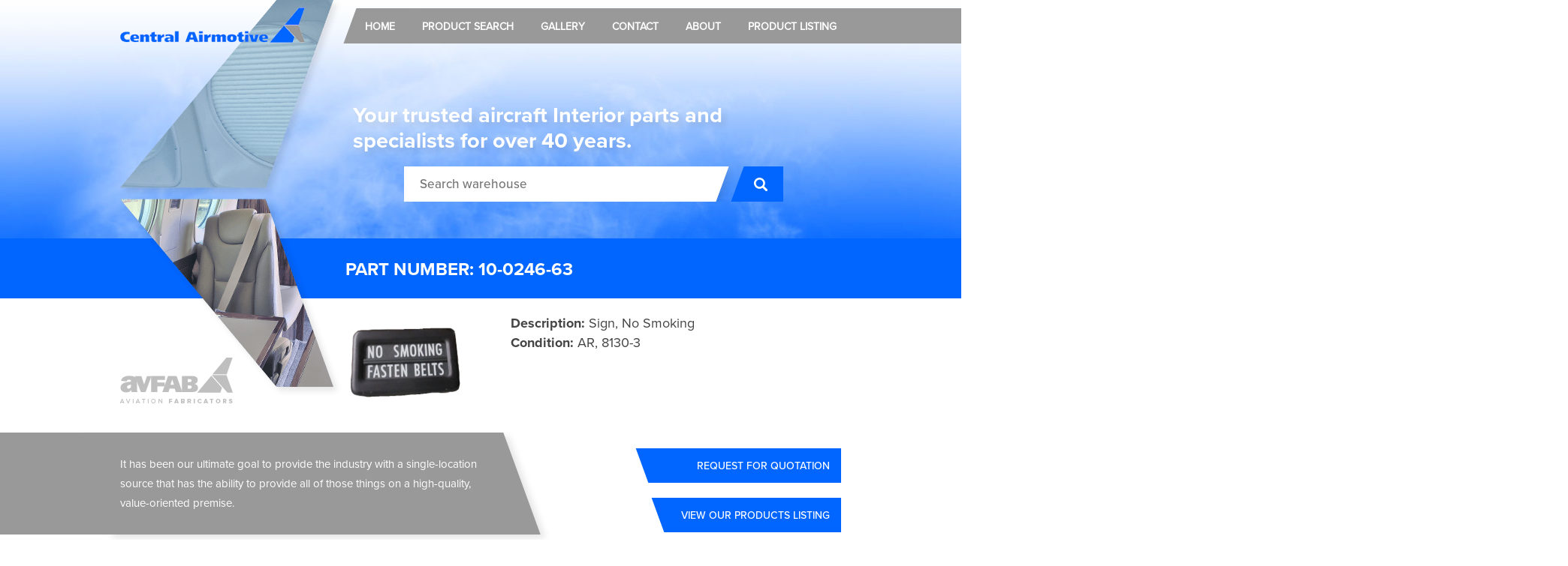

--- FILE ---
content_type: text/html; charset=utf-8
request_url: https://www.centralairmotive.com/part/170/10-0248-51/
body_size: 2721
content:
<!doctype html>
<html class="no-js" lang="en">
<head>
    <meta charset="utf-8">
    <meta http-equiv="x-ua-compatible" content="ie=edge">
    <title>AvFab Central &raquo; Part Number 10-0246-63</title>
		<link rel="shortcut icon" type="image/x-icon" href="https://www.centralairmotive.com/favicon.ico">
	<meta name="viewport" content="width=device-width, initial-scale=1">
  <link rel="apple-touch-icon" sizes="57x57" href="/apple-icon-57x57.png">
  <link rel="apple-touch-icon" sizes="60x60" href="/apple-icon-60x60.png">
  <link rel="apple-touch-icon" sizes="72x72" href="/apple-icon-72x72.png">
  <link rel="apple-touch-icon" sizes="76x76" href="/apple-icon-76x76.png">
  <link rel="apple-touch-icon" sizes="114x114" href="/apple-icon-114x114.png">
  <link rel="apple-touch-icon" sizes="120x120" href="/apple-icon-120x120.png">
  <link rel="apple-touch-icon" sizes="144x144" href="/apple-icon-144x144.png">
  <link rel="apple-touch-icon" sizes="152x152" href="/apple-icon-152x152.png">
  <link rel="apple-touch-icon" sizes="180x180" href="/apple-icon-180x180.png">
  <link rel="icon" type="image/png" sizes="192x192"  href="/android-icon-192x192.png">
  <link rel="icon" type="image/png" sizes="32x32" href="/favicon-32x32.png">
  <link rel="icon" type="image/png" sizes="96x96" href="/favicon-96x96.png">
  <link rel="icon" type="image/png" sizes="16x16" href="/favicon-16x16.png">
  <link rel="manifest" href="/manifest.json">
  <meta name="msapplication-TileColor" content="#ffffff">
  <meta name="msapplication-TileImage" content="/ms-icon-144x144.png">
  <meta name="theme-color" content="#ffffff">
  <script src="https://www.google.com/recaptcha/api.js?render=explicit" async defer></script>
  <script>var sysUrl = 'https://www.centralairmotive.com/'; var sslUrl = 'https://www.centralairmotive.com/'</script>
	<link rel="canonical" href="https://www.centralairmotive.com/part/170/10-0248-51/" />
<!-- Global site tag (gtag.js) - Google Analytics -->
<script async src="https://www.googletagmanager.com/gtag/js?id=UA-157747759-1"></script>
<script>
  window.dataLayer = window.dataLayer || [];
  function gtag(){dataLayer.push(arguments);}
  gtag('js', new Date());

  gtag('config', 'UA-157747759-1');
</script>
<link href="https://www.centralairmotive.com/template/css/style.css?df7e5" rel="stylesheet" type="text/css" />
<link href="https://www.centralairmotive.com/template/css/lightbox.css?72419" rel="stylesheet" type="text/css" />
</head>
<body id="part" class="part internal">
	<div id="wrapper">
    		<div id="header">
      <div class="site-grid">
        <img src="https://www.centralairmotive.com/template/images/wing.png" alt="" class="wing">
                  <div id="brand"><a href="https://www.centralairmotive.com/"><img src="https://www.centralairmotive.com/template/images/logo.png" alt="AvFab Central"></a></div>
        
        <button class="mobile-nav-button">
          <div class="lines"></div>
        </button>
        <ul class="nav" id="navbar">
          	<li id="navHome" ><a class="topLevelNav" href="https://www.centralairmotive.com/" title="Home">Home</a></li>
	<li id="navProductSearch" ><a class="topLevelNav" href="https://www.centralairmotive.com/product-search/" title="Product Search">Product Search</a></li>
	<li id="navGallery" ><a class="topLevelNav" href="https://www.centralairmotive.com/gallery/" title="Gallery">Gallery</a></li>
	<li id="navContact" ><a class="topLevelNav" href="https://www.centralairmotive.com/contact/" title="Contact">Contact</a></li>
	<li id="navAbout" ><a class="topLevelNav" href="https://www.centralairmotive.com/about/" title="About">About</a></li>
	<li id="navProductListing" ><a class="topLevelNav" href="https://www.centralairmotive.com/product-listing/" title="Product Listing">Product Listing</a></li>
        </ul>
      </div>
      <div class="site-grid">
        <div class="title-and-search">
          <h1>
            <h1>Your trusted aircraft Interior parts and specialists for over 40 years.</h1>
          </h1>
          <form action="https://www.centralairmotive.com/product-search/">
            <div class="input-holder">
              <input type="text" placeholder="Search warehouse" name="search" value="">
            </div>

            <button class="search"></button>
          </form>
        </div>
      </div>

    </div>
    <div class="highlighted-text">
      <div class="site-grid">
        <div class="text-holder">
          <h2>PART NUMBER: 10-0246-63</h2>        </div>
      </div>
    </div>
		<div id="content">
			<div id="mainContent">
        <div class="site-grid">
                  </div>
<div class="part-content">
  <div class="site-grid">
    <p>
      <span class="spacer"></span>
                      <a href="https://www.centralairmotive.com/content/upload/images/original/10-0246-63.png" data-lightbox="https://www.centralairmotive.com/content/upload/images/original/10-0246-63.png" class="photo">
          <img src="https://www.centralairmotive.com/content/upload/images/original/10-0246-63.png" width="200"/>
        </a>
            <strong>Description:</strong> Sign, No Smoking <br />
                          <strong>Condition:</strong> AR, 8130-3 <br />
          </p>
  </div>
  <div class="brake"></div>
  <div class="site-grid">
    <div class="text-holder">
      <div class="section-highlighted">
        <img src="https://www.centralairmotive.com/template/images/logo-gray.png" class="logo">
        <div class="skewed-area" data-skewed-right="20">
           <div class="pageSection" id="pageSection_gRAYSECTION">

<p>It has been our ultimate goal to provide the industry with a single-location source that has the ability to provide all of those things on a high-quality, value-oriented premise.</p>

 </div>        </div>
      </div>
      <div class="ctas">
        <button class="cta btn-skewed" onclick='RFQ.add({"id":"170","part_number":"10-0246-63","alt_part_number":"","aircraft":"","aircraft_model":"","description":"Sign, No Smoking","condition":"AR, 8130-3","quantity":"1","inv_loct":"","avref_pricing":"1,903. \/2010","imported_on":"2026-01-21 17:36:32","sanitized_part_number":"10024663","sanitized_alt_part_number":""})'>Request For Quotation</button>
        <a href="https://www.centralairmotive.com/product-listing/" class="cta btn-skewed">view our products listing</a>
      </div>
    </div>
  </div>
</div>

			</div>
			<div class="break"></div>
		</div>
	</div>
  <div class="rfq-form minimized" style="display: none;">
    <h3 class="minimize">
      Request for quotation
      <button class=""></button>
    </h3>
    <div class="content">
      <form action="https://www.centralairmotive.com/process-rfq/" class="rfq-checkout-form" id="rfq-footer-form">
        <span class='success'>RFQ submitted with success!</span>
        <div class="field">
          <input type="text" name="name" placeholder="Your name" required>
        </div>
        <div class="field">
          <input type="text" name="company_name" placeholder="Your company name">
        </div>
        <div class="field">
          <input type="tel" name="phone" placeholder="Your phone number" required>
        </div>
        <div class="field">
          <input type="email" name="email" placeholder="Your e-mail address" required>
        </div>
        <div class="field">
          <textarea name="comments" placeholder="Additional comments"></textarea>
        </div>
        <div class="recaptcha-error" style="display:none;">Please check the box below</div>
        <button class="g-recaptcha rfq-checkout btn-submit btn-skewed skewed-right" data-sitekey="6Ld-1bwUAAAAAMeYsEoxlLh2YolvLPExF2oEwtQx">Submit</button>
        <span class="back rfq-render">Show parts</span>
      </form>
      <div class="parts-holder">
        <ul>
        </ul>
        <button class="rfq-checkout btn-skewed skewed-right rfq-show-form">Continue</button>
      </div>
    </div>
  </div>
	<div id="footer">
    <div class="site-grid">
      <div class="col-left">
        <img src="https://www.centralairmotive.com/template/images/footer-logo.png" alt="Footer logo">

        <div class="address">
          <span class="phone-email">
            <span class="phone">(660)-885-8223</span>  | <a href="https://www.centralairmotive.com/contact/" class="email"></a>
          </span>
          <br />
          805 North Fourth Street <br />
          Clinton, MO 64735
        </div>

      </div>
      <div class="col-right">
        <ul class="nav" id="navbar">
          	<li id="navHome" ><a class="topLevelNav" href="https://www.centralairmotive.com/" title="Home">Home</a></li>
	<li id="navProductSearch" ><a class="topLevelNav" href="https://www.centralairmotive.com/product-search/" title="Product Search">Product Search</a></li>
	<li id="navGallery" ><a class="topLevelNav" href="https://www.centralairmotive.com/gallery/" title="Gallery">Gallery</a></li>
	<li id="navContact" ><a class="topLevelNav" href="https://www.centralairmotive.com/contact/" title="Contact">Contact</a></li>
	<li id="navAbout" ><a class="topLevelNav" href="https://www.centralairmotive.com/about/" title="About">About</a></li>
	<li id="navProductListing" ><a class="topLevelNav" href="https://www.centralairmotive.com/product-listing/" title="Product Listing">Product Listing</a></li>
        </ul>
        <div class="break"></div>
        <div class="copyright">©2026 Central Airmotive. All Rights Reserved.</div>
      </div>
    </div>
  </div>
  <!-- Start of HubSpot Embed Code -->
  <script type="text/javascript" id="hs-script-loader" async defer src="//js.hs-scripts.com/6781283.js"></script>
  <!-- End of HubSpot Embed Code -->
	<script async src="https://www.centralairmotive.com/template/js/packed/full.js?ca9b8"></script>
  </body>
</html>


--- FILE ---
content_type: text/html; charset=utf-8
request_url: https://www.google.com/recaptcha/api2/anchor?ar=1&k=6Ld-1bwUAAAAAMeYsEoxlLh2YolvLPExF2oEwtQx&co=aHR0cHM6Ly93d3cuY2VudHJhbGFpcm1vdGl2ZS5jb206NDQz&hl=en&v=N67nZn4AqZkNcbeMu4prBgzg&size=normal&anchor-ms=20000&execute-ms=30000&cb=moi8oagboz6f
body_size: 49308
content:
<!DOCTYPE HTML><html dir="ltr" lang="en"><head><meta http-equiv="Content-Type" content="text/html; charset=UTF-8">
<meta http-equiv="X-UA-Compatible" content="IE=edge">
<title>reCAPTCHA</title>
<style type="text/css">
/* cyrillic-ext */
@font-face {
  font-family: 'Roboto';
  font-style: normal;
  font-weight: 400;
  font-stretch: 100%;
  src: url(//fonts.gstatic.com/s/roboto/v48/KFO7CnqEu92Fr1ME7kSn66aGLdTylUAMa3GUBHMdazTgWw.woff2) format('woff2');
  unicode-range: U+0460-052F, U+1C80-1C8A, U+20B4, U+2DE0-2DFF, U+A640-A69F, U+FE2E-FE2F;
}
/* cyrillic */
@font-face {
  font-family: 'Roboto';
  font-style: normal;
  font-weight: 400;
  font-stretch: 100%;
  src: url(//fonts.gstatic.com/s/roboto/v48/KFO7CnqEu92Fr1ME7kSn66aGLdTylUAMa3iUBHMdazTgWw.woff2) format('woff2');
  unicode-range: U+0301, U+0400-045F, U+0490-0491, U+04B0-04B1, U+2116;
}
/* greek-ext */
@font-face {
  font-family: 'Roboto';
  font-style: normal;
  font-weight: 400;
  font-stretch: 100%;
  src: url(//fonts.gstatic.com/s/roboto/v48/KFO7CnqEu92Fr1ME7kSn66aGLdTylUAMa3CUBHMdazTgWw.woff2) format('woff2');
  unicode-range: U+1F00-1FFF;
}
/* greek */
@font-face {
  font-family: 'Roboto';
  font-style: normal;
  font-weight: 400;
  font-stretch: 100%;
  src: url(//fonts.gstatic.com/s/roboto/v48/KFO7CnqEu92Fr1ME7kSn66aGLdTylUAMa3-UBHMdazTgWw.woff2) format('woff2');
  unicode-range: U+0370-0377, U+037A-037F, U+0384-038A, U+038C, U+038E-03A1, U+03A3-03FF;
}
/* math */
@font-face {
  font-family: 'Roboto';
  font-style: normal;
  font-weight: 400;
  font-stretch: 100%;
  src: url(//fonts.gstatic.com/s/roboto/v48/KFO7CnqEu92Fr1ME7kSn66aGLdTylUAMawCUBHMdazTgWw.woff2) format('woff2');
  unicode-range: U+0302-0303, U+0305, U+0307-0308, U+0310, U+0312, U+0315, U+031A, U+0326-0327, U+032C, U+032F-0330, U+0332-0333, U+0338, U+033A, U+0346, U+034D, U+0391-03A1, U+03A3-03A9, U+03B1-03C9, U+03D1, U+03D5-03D6, U+03F0-03F1, U+03F4-03F5, U+2016-2017, U+2034-2038, U+203C, U+2040, U+2043, U+2047, U+2050, U+2057, U+205F, U+2070-2071, U+2074-208E, U+2090-209C, U+20D0-20DC, U+20E1, U+20E5-20EF, U+2100-2112, U+2114-2115, U+2117-2121, U+2123-214F, U+2190, U+2192, U+2194-21AE, U+21B0-21E5, U+21F1-21F2, U+21F4-2211, U+2213-2214, U+2216-22FF, U+2308-230B, U+2310, U+2319, U+231C-2321, U+2336-237A, U+237C, U+2395, U+239B-23B7, U+23D0, U+23DC-23E1, U+2474-2475, U+25AF, U+25B3, U+25B7, U+25BD, U+25C1, U+25CA, U+25CC, U+25FB, U+266D-266F, U+27C0-27FF, U+2900-2AFF, U+2B0E-2B11, U+2B30-2B4C, U+2BFE, U+3030, U+FF5B, U+FF5D, U+1D400-1D7FF, U+1EE00-1EEFF;
}
/* symbols */
@font-face {
  font-family: 'Roboto';
  font-style: normal;
  font-weight: 400;
  font-stretch: 100%;
  src: url(//fonts.gstatic.com/s/roboto/v48/KFO7CnqEu92Fr1ME7kSn66aGLdTylUAMaxKUBHMdazTgWw.woff2) format('woff2');
  unicode-range: U+0001-000C, U+000E-001F, U+007F-009F, U+20DD-20E0, U+20E2-20E4, U+2150-218F, U+2190, U+2192, U+2194-2199, U+21AF, U+21E6-21F0, U+21F3, U+2218-2219, U+2299, U+22C4-22C6, U+2300-243F, U+2440-244A, U+2460-24FF, U+25A0-27BF, U+2800-28FF, U+2921-2922, U+2981, U+29BF, U+29EB, U+2B00-2BFF, U+4DC0-4DFF, U+FFF9-FFFB, U+10140-1018E, U+10190-1019C, U+101A0, U+101D0-101FD, U+102E0-102FB, U+10E60-10E7E, U+1D2C0-1D2D3, U+1D2E0-1D37F, U+1F000-1F0FF, U+1F100-1F1AD, U+1F1E6-1F1FF, U+1F30D-1F30F, U+1F315, U+1F31C, U+1F31E, U+1F320-1F32C, U+1F336, U+1F378, U+1F37D, U+1F382, U+1F393-1F39F, U+1F3A7-1F3A8, U+1F3AC-1F3AF, U+1F3C2, U+1F3C4-1F3C6, U+1F3CA-1F3CE, U+1F3D4-1F3E0, U+1F3ED, U+1F3F1-1F3F3, U+1F3F5-1F3F7, U+1F408, U+1F415, U+1F41F, U+1F426, U+1F43F, U+1F441-1F442, U+1F444, U+1F446-1F449, U+1F44C-1F44E, U+1F453, U+1F46A, U+1F47D, U+1F4A3, U+1F4B0, U+1F4B3, U+1F4B9, U+1F4BB, U+1F4BF, U+1F4C8-1F4CB, U+1F4D6, U+1F4DA, U+1F4DF, U+1F4E3-1F4E6, U+1F4EA-1F4ED, U+1F4F7, U+1F4F9-1F4FB, U+1F4FD-1F4FE, U+1F503, U+1F507-1F50B, U+1F50D, U+1F512-1F513, U+1F53E-1F54A, U+1F54F-1F5FA, U+1F610, U+1F650-1F67F, U+1F687, U+1F68D, U+1F691, U+1F694, U+1F698, U+1F6AD, U+1F6B2, U+1F6B9-1F6BA, U+1F6BC, U+1F6C6-1F6CF, U+1F6D3-1F6D7, U+1F6E0-1F6EA, U+1F6F0-1F6F3, U+1F6F7-1F6FC, U+1F700-1F7FF, U+1F800-1F80B, U+1F810-1F847, U+1F850-1F859, U+1F860-1F887, U+1F890-1F8AD, U+1F8B0-1F8BB, U+1F8C0-1F8C1, U+1F900-1F90B, U+1F93B, U+1F946, U+1F984, U+1F996, U+1F9E9, U+1FA00-1FA6F, U+1FA70-1FA7C, U+1FA80-1FA89, U+1FA8F-1FAC6, U+1FACE-1FADC, U+1FADF-1FAE9, U+1FAF0-1FAF8, U+1FB00-1FBFF;
}
/* vietnamese */
@font-face {
  font-family: 'Roboto';
  font-style: normal;
  font-weight: 400;
  font-stretch: 100%;
  src: url(//fonts.gstatic.com/s/roboto/v48/KFO7CnqEu92Fr1ME7kSn66aGLdTylUAMa3OUBHMdazTgWw.woff2) format('woff2');
  unicode-range: U+0102-0103, U+0110-0111, U+0128-0129, U+0168-0169, U+01A0-01A1, U+01AF-01B0, U+0300-0301, U+0303-0304, U+0308-0309, U+0323, U+0329, U+1EA0-1EF9, U+20AB;
}
/* latin-ext */
@font-face {
  font-family: 'Roboto';
  font-style: normal;
  font-weight: 400;
  font-stretch: 100%;
  src: url(//fonts.gstatic.com/s/roboto/v48/KFO7CnqEu92Fr1ME7kSn66aGLdTylUAMa3KUBHMdazTgWw.woff2) format('woff2');
  unicode-range: U+0100-02BA, U+02BD-02C5, U+02C7-02CC, U+02CE-02D7, U+02DD-02FF, U+0304, U+0308, U+0329, U+1D00-1DBF, U+1E00-1E9F, U+1EF2-1EFF, U+2020, U+20A0-20AB, U+20AD-20C0, U+2113, U+2C60-2C7F, U+A720-A7FF;
}
/* latin */
@font-face {
  font-family: 'Roboto';
  font-style: normal;
  font-weight: 400;
  font-stretch: 100%;
  src: url(//fonts.gstatic.com/s/roboto/v48/KFO7CnqEu92Fr1ME7kSn66aGLdTylUAMa3yUBHMdazQ.woff2) format('woff2');
  unicode-range: U+0000-00FF, U+0131, U+0152-0153, U+02BB-02BC, U+02C6, U+02DA, U+02DC, U+0304, U+0308, U+0329, U+2000-206F, U+20AC, U+2122, U+2191, U+2193, U+2212, U+2215, U+FEFF, U+FFFD;
}
/* cyrillic-ext */
@font-face {
  font-family: 'Roboto';
  font-style: normal;
  font-weight: 500;
  font-stretch: 100%;
  src: url(//fonts.gstatic.com/s/roboto/v48/KFO7CnqEu92Fr1ME7kSn66aGLdTylUAMa3GUBHMdazTgWw.woff2) format('woff2');
  unicode-range: U+0460-052F, U+1C80-1C8A, U+20B4, U+2DE0-2DFF, U+A640-A69F, U+FE2E-FE2F;
}
/* cyrillic */
@font-face {
  font-family: 'Roboto';
  font-style: normal;
  font-weight: 500;
  font-stretch: 100%;
  src: url(//fonts.gstatic.com/s/roboto/v48/KFO7CnqEu92Fr1ME7kSn66aGLdTylUAMa3iUBHMdazTgWw.woff2) format('woff2');
  unicode-range: U+0301, U+0400-045F, U+0490-0491, U+04B0-04B1, U+2116;
}
/* greek-ext */
@font-face {
  font-family: 'Roboto';
  font-style: normal;
  font-weight: 500;
  font-stretch: 100%;
  src: url(//fonts.gstatic.com/s/roboto/v48/KFO7CnqEu92Fr1ME7kSn66aGLdTylUAMa3CUBHMdazTgWw.woff2) format('woff2');
  unicode-range: U+1F00-1FFF;
}
/* greek */
@font-face {
  font-family: 'Roboto';
  font-style: normal;
  font-weight: 500;
  font-stretch: 100%;
  src: url(//fonts.gstatic.com/s/roboto/v48/KFO7CnqEu92Fr1ME7kSn66aGLdTylUAMa3-UBHMdazTgWw.woff2) format('woff2');
  unicode-range: U+0370-0377, U+037A-037F, U+0384-038A, U+038C, U+038E-03A1, U+03A3-03FF;
}
/* math */
@font-face {
  font-family: 'Roboto';
  font-style: normal;
  font-weight: 500;
  font-stretch: 100%;
  src: url(//fonts.gstatic.com/s/roboto/v48/KFO7CnqEu92Fr1ME7kSn66aGLdTylUAMawCUBHMdazTgWw.woff2) format('woff2');
  unicode-range: U+0302-0303, U+0305, U+0307-0308, U+0310, U+0312, U+0315, U+031A, U+0326-0327, U+032C, U+032F-0330, U+0332-0333, U+0338, U+033A, U+0346, U+034D, U+0391-03A1, U+03A3-03A9, U+03B1-03C9, U+03D1, U+03D5-03D6, U+03F0-03F1, U+03F4-03F5, U+2016-2017, U+2034-2038, U+203C, U+2040, U+2043, U+2047, U+2050, U+2057, U+205F, U+2070-2071, U+2074-208E, U+2090-209C, U+20D0-20DC, U+20E1, U+20E5-20EF, U+2100-2112, U+2114-2115, U+2117-2121, U+2123-214F, U+2190, U+2192, U+2194-21AE, U+21B0-21E5, U+21F1-21F2, U+21F4-2211, U+2213-2214, U+2216-22FF, U+2308-230B, U+2310, U+2319, U+231C-2321, U+2336-237A, U+237C, U+2395, U+239B-23B7, U+23D0, U+23DC-23E1, U+2474-2475, U+25AF, U+25B3, U+25B7, U+25BD, U+25C1, U+25CA, U+25CC, U+25FB, U+266D-266F, U+27C0-27FF, U+2900-2AFF, U+2B0E-2B11, U+2B30-2B4C, U+2BFE, U+3030, U+FF5B, U+FF5D, U+1D400-1D7FF, U+1EE00-1EEFF;
}
/* symbols */
@font-face {
  font-family: 'Roboto';
  font-style: normal;
  font-weight: 500;
  font-stretch: 100%;
  src: url(//fonts.gstatic.com/s/roboto/v48/KFO7CnqEu92Fr1ME7kSn66aGLdTylUAMaxKUBHMdazTgWw.woff2) format('woff2');
  unicode-range: U+0001-000C, U+000E-001F, U+007F-009F, U+20DD-20E0, U+20E2-20E4, U+2150-218F, U+2190, U+2192, U+2194-2199, U+21AF, U+21E6-21F0, U+21F3, U+2218-2219, U+2299, U+22C4-22C6, U+2300-243F, U+2440-244A, U+2460-24FF, U+25A0-27BF, U+2800-28FF, U+2921-2922, U+2981, U+29BF, U+29EB, U+2B00-2BFF, U+4DC0-4DFF, U+FFF9-FFFB, U+10140-1018E, U+10190-1019C, U+101A0, U+101D0-101FD, U+102E0-102FB, U+10E60-10E7E, U+1D2C0-1D2D3, U+1D2E0-1D37F, U+1F000-1F0FF, U+1F100-1F1AD, U+1F1E6-1F1FF, U+1F30D-1F30F, U+1F315, U+1F31C, U+1F31E, U+1F320-1F32C, U+1F336, U+1F378, U+1F37D, U+1F382, U+1F393-1F39F, U+1F3A7-1F3A8, U+1F3AC-1F3AF, U+1F3C2, U+1F3C4-1F3C6, U+1F3CA-1F3CE, U+1F3D4-1F3E0, U+1F3ED, U+1F3F1-1F3F3, U+1F3F5-1F3F7, U+1F408, U+1F415, U+1F41F, U+1F426, U+1F43F, U+1F441-1F442, U+1F444, U+1F446-1F449, U+1F44C-1F44E, U+1F453, U+1F46A, U+1F47D, U+1F4A3, U+1F4B0, U+1F4B3, U+1F4B9, U+1F4BB, U+1F4BF, U+1F4C8-1F4CB, U+1F4D6, U+1F4DA, U+1F4DF, U+1F4E3-1F4E6, U+1F4EA-1F4ED, U+1F4F7, U+1F4F9-1F4FB, U+1F4FD-1F4FE, U+1F503, U+1F507-1F50B, U+1F50D, U+1F512-1F513, U+1F53E-1F54A, U+1F54F-1F5FA, U+1F610, U+1F650-1F67F, U+1F687, U+1F68D, U+1F691, U+1F694, U+1F698, U+1F6AD, U+1F6B2, U+1F6B9-1F6BA, U+1F6BC, U+1F6C6-1F6CF, U+1F6D3-1F6D7, U+1F6E0-1F6EA, U+1F6F0-1F6F3, U+1F6F7-1F6FC, U+1F700-1F7FF, U+1F800-1F80B, U+1F810-1F847, U+1F850-1F859, U+1F860-1F887, U+1F890-1F8AD, U+1F8B0-1F8BB, U+1F8C0-1F8C1, U+1F900-1F90B, U+1F93B, U+1F946, U+1F984, U+1F996, U+1F9E9, U+1FA00-1FA6F, U+1FA70-1FA7C, U+1FA80-1FA89, U+1FA8F-1FAC6, U+1FACE-1FADC, U+1FADF-1FAE9, U+1FAF0-1FAF8, U+1FB00-1FBFF;
}
/* vietnamese */
@font-face {
  font-family: 'Roboto';
  font-style: normal;
  font-weight: 500;
  font-stretch: 100%;
  src: url(//fonts.gstatic.com/s/roboto/v48/KFO7CnqEu92Fr1ME7kSn66aGLdTylUAMa3OUBHMdazTgWw.woff2) format('woff2');
  unicode-range: U+0102-0103, U+0110-0111, U+0128-0129, U+0168-0169, U+01A0-01A1, U+01AF-01B0, U+0300-0301, U+0303-0304, U+0308-0309, U+0323, U+0329, U+1EA0-1EF9, U+20AB;
}
/* latin-ext */
@font-face {
  font-family: 'Roboto';
  font-style: normal;
  font-weight: 500;
  font-stretch: 100%;
  src: url(//fonts.gstatic.com/s/roboto/v48/KFO7CnqEu92Fr1ME7kSn66aGLdTylUAMa3KUBHMdazTgWw.woff2) format('woff2');
  unicode-range: U+0100-02BA, U+02BD-02C5, U+02C7-02CC, U+02CE-02D7, U+02DD-02FF, U+0304, U+0308, U+0329, U+1D00-1DBF, U+1E00-1E9F, U+1EF2-1EFF, U+2020, U+20A0-20AB, U+20AD-20C0, U+2113, U+2C60-2C7F, U+A720-A7FF;
}
/* latin */
@font-face {
  font-family: 'Roboto';
  font-style: normal;
  font-weight: 500;
  font-stretch: 100%;
  src: url(//fonts.gstatic.com/s/roboto/v48/KFO7CnqEu92Fr1ME7kSn66aGLdTylUAMa3yUBHMdazQ.woff2) format('woff2');
  unicode-range: U+0000-00FF, U+0131, U+0152-0153, U+02BB-02BC, U+02C6, U+02DA, U+02DC, U+0304, U+0308, U+0329, U+2000-206F, U+20AC, U+2122, U+2191, U+2193, U+2212, U+2215, U+FEFF, U+FFFD;
}
/* cyrillic-ext */
@font-face {
  font-family: 'Roboto';
  font-style: normal;
  font-weight: 900;
  font-stretch: 100%;
  src: url(//fonts.gstatic.com/s/roboto/v48/KFO7CnqEu92Fr1ME7kSn66aGLdTylUAMa3GUBHMdazTgWw.woff2) format('woff2');
  unicode-range: U+0460-052F, U+1C80-1C8A, U+20B4, U+2DE0-2DFF, U+A640-A69F, U+FE2E-FE2F;
}
/* cyrillic */
@font-face {
  font-family: 'Roboto';
  font-style: normal;
  font-weight: 900;
  font-stretch: 100%;
  src: url(//fonts.gstatic.com/s/roboto/v48/KFO7CnqEu92Fr1ME7kSn66aGLdTylUAMa3iUBHMdazTgWw.woff2) format('woff2');
  unicode-range: U+0301, U+0400-045F, U+0490-0491, U+04B0-04B1, U+2116;
}
/* greek-ext */
@font-face {
  font-family: 'Roboto';
  font-style: normal;
  font-weight: 900;
  font-stretch: 100%;
  src: url(//fonts.gstatic.com/s/roboto/v48/KFO7CnqEu92Fr1ME7kSn66aGLdTylUAMa3CUBHMdazTgWw.woff2) format('woff2');
  unicode-range: U+1F00-1FFF;
}
/* greek */
@font-face {
  font-family: 'Roboto';
  font-style: normal;
  font-weight: 900;
  font-stretch: 100%;
  src: url(//fonts.gstatic.com/s/roboto/v48/KFO7CnqEu92Fr1ME7kSn66aGLdTylUAMa3-UBHMdazTgWw.woff2) format('woff2');
  unicode-range: U+0370-0377, U+037A-037F, U+0384-038A, U+038C, U+038E-03A1, U+03A3-03FF;
}
/* math */
@font-face {
  font-family: 'Roboto';
  font-style: normal;
  font-weight: 900;
  font-stretch: 100%;
  src: url(//fonts.gstatic.com/s/roboto/v48/KFO7CnqEu92Fr1ME7kSn66aGLdTylUAMawCUBHMdazTgWw.woff2) format('woff2');
  unicode-range: U+0302-0303, U+0305, U+0307-0308, U+0310, U+0312, U+0315, U+031A, U+0326-0327, U+032C, U+032F-0330, U+0332-0333, U+0338, U+033A, U+0346, U+034D, U+0391-03A1, U+03A3-03A9, U+03B1-03C9, U+03D1, U+03D5-03D6, U+03F0-03F1, U+03F4-03F5, U+2016-2017, U+2034-2038, U+203C, U+2040, U+2043, U+2047, U+2050, U+2057, U+205F, U+2070-2071, U+2074-208E, U+2090-209C, U+20D0-20DC, U+20E1, U+20E5-20EF, U+2100-2112, U+2114-2115, U+2117-2121, U+2123-214F, U+2190, U+2192, U+2194-21AE, U+21B0-21E5, U+21F1-21F2, U+21F4-2211, U+2213-2214, U+2216-22FF, U+2308-230B, U+2310, U+2319, U+231C-2321, U+2336-237A, U+237C, U+2395, U+239B-23B7, U+23D0, U+23DC-23E1, U+2474-2475, U+25AF, U+25B3, U+25B7, U+25BD, U+25C1, U+25CA, U+25CC, U+25FB, U+266D-266F, U+27C0-27FF, U+2900-2AFF, U+2B0E-2B11, U+2B30-2B4C, U+2BFE, U+3030, U+FF5B, U+FF5D, U+1D400-1D7FF, U+1EE00-1EEFF;
}
/* symbols */
@font-face {
  font-family: 'Roboto';
  font-style: normal;
  font-weight: 900;
  font-stretch: 100%;
  src: url(//fonts.gstatic.com/s/roboto/v48/KFO7CnqEu92Fr1ME7kSn66aGLdTylUAMaxKUBHMdazTgWw.woff2) format('woff2');
  unicode-range: U+0001-000C, U+000E-001F, U+007F-009F, U+20DD-20E0, U+20E2-20E4, U+2150-218F, U+2190, U+2192, U+2194-2199, U+21AF, U+21E6-21F0, U+21F3, U+2218-2219, U+2299, U+22C4-22C6, U+2300-243F, U+2440-244A, U+2460-24FF, U+25A0-27BF, U+2800-28FF, U+2921-2922, U+2981, U+29BF, U+29EB, U+2B00-2BFF, U+4DC0-4DFF, U+FFF9-FFFB, U+10140-1018E, U+10190-1019C, U+101A0, U+101D0-101FD, U+102E0-102FB, U+10E60-10E7E, U+1D2C0-1D2D3, U+1D2E0-1D37F, U+1F000-1F0FF, U+1F100-1F1AD, U+1F1E6-1F1FF, U+1F30D-1F30F, U+1F315, U+1F31C, U+1F31E, U+1F320-1F32C, U+1F336, U+1F378, U+1F37D, U+1F382, U+1F393-1F39F, U+1F3A7-1F3A8, U+1F3AC-1F3AF, U+1F3C2, U+1F3C4-1F3C6, U+1F3CA-1F3CE, U+1F3D4-1F3E0, U+1F3ED, U+1F3F1-1F3F3, U+1F3F5-1F3F7, U+1F408, U+1F415, U+1F41F, U+1F426, U+1F43F, U+1F441-1F442, U+1F444, U+1F446-1F449, U+1F44C-1F44E, U+1F453, U+1F46A, U+1F47D, U+1F4A3, U+1F4B0, U+1F4B3, U+1F4B9, U+1F4BB, U+1F4BF, U+1F4C8-1F4CB, U+1F4D6, U+1F4DA, U+1F4DF, U+1F4E3-1F4E6, U+1F4EA-1F4ED, U+1F4F7, U+1F4F9-1F4FB, U+1F4FD-1F4FE, U+1F503, U+1F507-1F50B, U+1F50D, U+1F512-1F513, U+1F53E-1F54A, U+1F54F-1F5FA, U+1F610, U+1F650-1F67F, U+1F687, U+1F68D, U+1F691, U+1F694, U+1F698, U+1F6AD, U+1F6B2, U+1F6B9-1F6BA, U+1F6BC, U+1F6C6-1F6CF, U+1F6D3-1F6D7, U+1F6E0-1F6EA, U+1F6F0-1F6F3, U+1F6F7-1F6FC, U+1F700-1F7FF, U+1F800-1F80B, U+1F810-1F847, U+1F850-1F859, U+1F860-1F887, U+1F890-1F8AD, U+1F8B0-1F8BB, U+1F8C0-1F8C1, U+1F900-1F90B, U+1F93B, U+1F946, U+1F984, U+1F996, U+1F9E9, U+1FA00-1FA6F, U+1FA70-1FA7C, U+1FA80-1FA89, U+1FA8F-1FAC6, U+1FACE-1FADC, U+1FADF-1FAE9, U+1FAF0-1FAF8, U+1FB00-1FBFF;
}
/* vietnamese */
@font-face {
  font-family: 'Roboto';
  font-style: normal;
  font-weight: 900;
  font-stretch: 100%;
  src: url(//fonts.gstatic.com/s/roboto/v48/KFO7CnqEu92Fr1ME7kSn66aGLdTylUAMa3OUBHMdazTgWw.woff2) format('woff2');
  unicode-range: U+0102-0103, U+0110-0111, U+0128-0129, U+0168-0169, U+01A0-01A1, U+01AF-01B0, U+0300-0301, U+0303-0304, U+0308-0309, U+0323, U+0329, U+1EA0-1EF9, U+20AB;
}
/* latin-ext */
@font-face {
  font-family: 'Roboto';
  font-style: normal;
  font-weight: 900;
  font-stretch: 100%;
  src: url(//fonts.gstatic.com/s/roboto/v48/KFO7CnqEu92Fr1ME7kSn66aGLdTylUAMa3KUBHMdazTgWw.woff2) format('woff2');
  unicode-range: U+0100-02BA, U+02BD-02C5, U+02C7-02CC, U+02CE-02D7, U+02DD-02FF, U+0304, U+0308, U+0329, U+1D00-1DBF, U+1E00-1E9F, U+1EF2-1EFF, U+2020, U+20A0-20AB, U+20AD-20C0, U+2113, U+2C60-2C7F, U+A720-A7FF;
}
/* latin */
@font-face {
  font-family: 'Roboto';
  font-style: normal;
  font-weight: 900;
  font-stretch: 100%;
  src: url(//fonts.gstatic.com/s/roboto/v48/KFO7CnqEu92Fr1ME7kSn66aGLdTylUAMa3yUBHMdazQ.woff2) format('woff2');
  unicode-range: U+0000-00FF, U+0131, U+0152-0153, U+02BB-02BC, U+02C6, U+02DA, U+02DC, U+0304, U+0308, U+0329, U+2000-206F, U+20AC, U+2122, U+2191, U+2193, U+2212, U+2215, U+FEFF, U+FFFD;
}

</style>
<link rel="stylesheet" type="text/css" href="https://www.gstatic.com/recaptcha/releases/N67nZn4AqZkNcbeMu4prBgzg/styles__ltr.css">
<script nonce="IdLfR_6iGDv_3myXW_fljQ" type="text/javascript">window['__recaptcha_api'] = 'https://www.google.com/recaptcha/api2/';</script>
<script type="text/javascript" src="https://www.gstatic.com/recaptcha/releases/N67nZn4AqZkNcbeMu4prBgzg/recaptcha__en.js" nonce="IdLfR_6iGDv_3myXW_fljQ">
      
    </script></head>
<body><div id="rc-anchor-alert" class="rc-anchor-alert"></div>
<input type="hidden" id="recaptcha-token" value="[base64]">
<script type="text/javascript" nonce="IdLfR_6iGDv_3myXW_fljQ">
      recaptcha.anchor.Main.init("[\x22ainput\x22,[\x22bgdata\x22,\x22\x22,\[base64]/[base64]/MjU1Ong/[base64]/[base64]/[base64]/[base64]/[base64]/[base64]/[base64]/[base64]/[base64]/[base64]/[base64]/[base64]/[base64]/[base64]/[base64]\\u003d\x22,\[base64]\x22,\x22w4zCisOgbMOlHQPDr2xGwo/[base64]/[base64]/w73CmnfCoMKPYcKKw6sGFsKXwpvDo17DtCbCisK8wo3CuwXDosKLacO4w6fCr0UoFsKOwqF/YsOidC9kScKmw6olwoBUw73Dm3YUwobDkn1vd3cWPMKxDgs0CFTDgXZMXyxSJCcjdCXDlQLDixHCjAjCnsKgOyvDoj3Do0lBw5HDkT0cwoc/[base64]/Dlw3DisOCwojDksO3w6LDriTDiR8Aw4XCtQbDh3Yzw7TCnMK0Q8KJw5LDtcOSw58ewrBIw4/Cm2cKw5dSw69rZcKBwoLDgcO8OMKPwoDCkxnCmMKJwovCiMK6dGrCo8Omw60Ew5Zkw7E5w5Yjw77DsVnCqcKEw5zDj8Kew4DDgcONw6ZTwrnDhBzDlm4WwqPDkTHCjMOyFB9PciPDoFPCmWISCUx5w5zClsKqwrPDqsKJI8OBHDQMwoAgw7dmw4/DnsK5w7VSEcOQQ3EhHsOVw5Qdw4g8biF+w5kKVsKKw7UtwpLCvsKAw4gzwqrDgsOpVMO8KsKsVsKcw6XDscOmwpUVUjgfX10fPcK0w7nCpcKIwozCjMKsw75owow9bEECdRvCvARAw68wA8OdwrTCrxDDq8OKdCTCicKEwp/[base64]/CksOvBsOyDXR/wrDClGbDiMO5fgvCrMOBc2wuw6XDn3TDokTDjUAUwp0xwrYHw69Ww6TCqh3CuiLDgRRUwqU/w7oTwpLDq8K9wpXCsMOwNlbDpcOdZzgtw79/wqBJwrRQw5MvPFtLw6/Dp8Orw5vCv8K0wrVBWGRcwoB5fXnCg8OUwoTChcK5wogGw7sXB3tqBgViTWR7w7hfwr/CicKUwqDCtijDv8KSw5vDt1BPw7JQw6Vew53DsiTDqcK3w4jCl8OGw5nCkgcQZsKie8K7w5F7aMKRwoPDucO1Z8OJasKVwozCk1kMw5Vqw5PDssKtAsOtHk/CkcO7wrprw4vDtsOVw7PDnn4jw53DmsOaw4wBwpXCtHtCwrVaJMOmwqXDi8K2GRLDl8O/wqVeacOJWcOswp/DqErDigohwqfDqFRCw7FnKcKOwokKNcKbTMO9L2JCw6NiZsOjXMKNNcKjQMK1U8KlXyATwqZdwpzCrsOmwqXCr8OTLcO8Y8KaScKWwr3DjysiM8OAGMK6OcKDwqA9wqfDilfCiwlcwrVPQ1rDq2N9bH/CrMKCw5cnwoImHcONU8KFw7XCoMKrEEjCt8OjVMOCAwskNMKUYjJWRMOFw4YVwobDjBTChUDDmiNHbmwWTcKgwrbDg8KGeUHDlMO3PsOXO8OUwo7DuSoFQS5uwpHDpsO5wqVSw6/DnGDCsQnCgHElwqvCuU/[base64]/DklDDtwPDj0TDkcKFwrEeY8KGf3PCk1x5Gx3Cm8Kpw6c/[base64]/CpcOpXMOEwrtsw4ISwr3CmcKIwr/DucKUwq3CicOQwpXCkRhNLhLCksOwZsOwBkVww5F0wqfCuMOKw6PDt2PDgcKVw5jDk1hHK0ZXM2LClGXDu8Oww4lMwoszDcK+w4/[base64]/AhDClVl4w5zDsB5IwqNdIzhyZ8ObBsKOw6AZCcKuVUUzwqwgaMOqw54Ic8Oqw4tEwp8VGRjDhcOLw5BZCcKWw5pxY8OXZR3Cs3LCuCnCsB/ChCHCtwV8VcOHUMK7w4UPGUtjJMKlw6vChBQMAMKWw4dLXsKuaMO3w40dwp9nw7c2w5/DrWLCncORXsKvKcOwCQHDtMKdwrtWBG/Dk2w6w6BJw4zCoS8fw6pkZEtadGbCiDMTDsKNLMK1w7N6V8OAw57CnsOGwoJ3Eg/CqsKww6TDl8Kre8KhC0pCPnAGwohcw6Rrw4ckwrXDnjnCqsKQw5sAwpNWKcOdPS/Cihdrw6nCssOewojDknLCkVtDLcOzTsOfP8K4ccOCMUvCuyE7FQ0odXjDmDhYwqzCtMK3SMKbw5chQMKCLcO6UMK3bAtJbxlpDwPDlmQTwoZ/w5bDkHhxLMKIw7HDtcKSOcOtwosSNhA5JMOnwqjCmgzCpCPCq8Oye2NxwqcZwr5nKsOvcCrDlcOJw5LCgHbCimI+wpTDm2XDlXnCmTlew6zDucOIwrRewqsQVsKMKkbCj8KdOsK0wr7CtBwkwp/CvcK6EyxBUsOvPDsxSsOzOFjChsK3wobCr3ldaA9bw6XDncOfw7Bpw67CnXLClnV5w5TCuFQTwq5XEQgBbhjChsKpw7TDssKSw4JtQQ3CpRUNwqdnNMOWdcO/[base64]/w5HDvBB1w5F0OcO4w6o5MT7DmDZTHTIbw44Uw5VLWcKJBBdkMMKya0LCknMRdcKAw5h0w7nCqsOwdsKhw4bDpcKWw6sQMDPCgMK8wq/[base64]/w4HDrVE2w7MRwpfCtSvDpHFsEMKLw70+wqcOLFbDncOsWGzDglZqXMKCFELDhH3CkHrDmS56OsKEdcKOw7XDoMKaw7XDrsK2ZMKew6/Cl2bDrGTDjTJTwpdPw7VOwrNbCMKMw6rDsMOBBsK2wqTCghPDgMKxaMOewpHCv8Oow4DCr8Kyw59/wrYEw5EkRAfCuiLDhm0Xc8ORScKDasKvw6HDuR9Dw7F/TD/Coz5cw6UwEjjDrcKnwpzDh8K1w4/DhQFrwrrCtMOlGcKTw5d8w4hsP8KbwoksMcKTwqfCukHCrcKSwozCmlQRZsKzwplAJz7Dp8KSEWHDj8OTAXtUcibClFjCvFJaw7E8bMKbf8Oiw6PCscKGWU7CvsOtwpLDhsKww7taw7gfSsKvwpbClsK3wp/DmRrDvcKHeCB9cm3Cg8K9wrwiHiEpwqHCvm8pRMKIw4MBXMK2bGzCuxfCr0rDh2k4VDPCpcOOwp9VIcOaHjbCvcKaPG9Mwr7DuMKCw6vDoDrDnGh8w4E0McKXYsONUR8bwofCiTnDt8KGdD3DizARwrPDhcO9wr0mfcK/RH7CicOpXnbCmzRaUcOje8KFwoTDv8OAZsKqaMKWUFhuw6HCjcKUwp/[base64]/ZMKnSGzCpmDCsnPDkXB8LsKICMKMasO1DMOgTsOCw6UBCSlufxrCm8OxehbDm8Kew7/DnCnCnsOCw49/[base64]/DqnLDo8KgMV3DqFJ9TE00woHCl3nCjcKowqPDlHktwrkmw5F8wqI9cnLDuAjDj8KhwpvDhsKhZsKGRGAiTj3Dn8K1NUvDoxEvwpbCqmxuw60xBXBQQW98wrvCp8KtehJ7wpzCrmAZw4sNwrzDk8Obc3HCjMOsw5nCsjPDiB9nwpTCt8KFB8Oewp/CucOuwo1HwqJadMKbT8K/[base64]/DosK4woPCtRY8wqbCvcOoT8OaesOoRCbCj8O9a8O+QSErw547wrjCu8O6H8OAFMKHwqfCjiXCn1krwqXDhBjDu358w5DColMXw7xEBXggw7gGw5ZJK2nDoDzCuMKNw6/ChmXCkMOgH8KyB1BBT8KFNcKBwqfCtnfCmcOjZcO0bBHDgMKewo/DqsOqPDnCoMK8J8KMwr5Awq7DsMODwofCusOrTSvCoWjCksKmw6s6wofCvsKNCDwQBU5LwrbCgGFDLQzDmHZvwrPDgcOuw7YxJ8O4w61+wqx9wrQYFi7Cr8KPwpJpbsKGwpU2H8KHwrB9w4nDlwBbZsKcwo3DlcKOwoNmwoDCvAHDqildETIWTVDCvMKmw44eAWgxw4/DvcKaw4HCi2PCtMOcX2I/[base64]/DqMOiwrLCsH/CgAjCmHPDhXPDpMKYcULCinceKMKxwod0w5TDk2fDn8O3JFbDtkLDq8OQYsOrNsKvwofClx4Cw5k/woxFJsO3wpJ/wrrColjDgsKJSEnCtTcsI8OyFWXDnigIHV4ca8OuwrfCisOtw44iCVfChcKYEBRiw4gzCHDDqnbCrsKxTsK8Q8OyH8KAw4vDiFbCqHnCrMKIw6tsw75BEcKjwojCqQfDgmbDn3/Dk1DCjgzCplzDhg0/Rn/[base64]/DsGrDocKewo3CpxbCqmTDp3wcwqrDqANYwr3CkDgJd8O1NE0uPsK+WMKPWR/DscKLTMKVwr/[base64]/[base64]/Du180wo17w6Anw55/[base64]/[base64]/cnrCjjgHw6JRw5DDtMOKS8Kuwq3Cv8OEwoTCt3tzLsKxf2fCtTBnw5nCncKac34FO8OZwrk5w4tyCS/Dm8KgUMK+T0vChFrDmMK5w7RWK1kESXtAw7JywoVwwrTDrcKLwprClDHDtSdbT8KMw6Q6KBXCksOlw5URLnJtwoYiSsKnbiTCvSoIw7/Dh1DCpm0rJzIvJWbDoRotwonCqcKzIRRbO8KQwr8TacK4w7HDjl07FGlBe8OlV8KCwprDq8Oywowsw5XDjAPDpsKbwowsw5Now7QzaEbDjnotw6/Ci2nDtsKoVMK1woUkwrDCrsKjYsOcTMKRwoB+VE3CvhBRK8KyFMOzQMK9wpAkMW3Cu8OAQsK2w4fDlcOwwrsPGShbw4bCnsKBDcOjwqknYn7DnFvChMOXc8OSH30kwr7Do8K0w48GQ8ODwrJBNMONw6ccJMKow6tse8K9axMcwq58w6/Cv8KRwq7CsMOpdcO7wo3Dnld9wr/DkW3CusKXfsKqPMODwpcDNcKEHsKWw50gU8OIw5jDusKlWWosw7dkC8OEw5FlwoxLw6/DszzDgC3ClMK3wprDmcOUwqrCpn/CjMOTw6jDrMOwV8KrBE0sIhE0OELClwc7w4PDvCHDucOnJy0RJsOQdSzDkETDi0HDpsKGLcK9fAjDjMKAZTrCsMOWKsOMWB3CqEfCugHDoAxEbcK4wqtyw5vClsKvw53Cp1TCrkoyEQFKD21aDsO3PRk7w63Dm8KPSQcWAMOQAh9ew6/DgsOZwrwvw6jDvGPDqyLCmMOUB2/Dlgl7FjQOLwkawoIRw4LCqCHCocONwpnDu0lQwrPDvWMzw5TDjxtlH1jCvXPDvsK+wqUBw4HCr8O/[base64]/DhCVsakESw5XDpsK4SX7ChMKWw5vDmgvCuVzDpVrCrHgewpfCtMOQw7/[base64]/CtMOWbMKtPzlidjfDh8OmJsOQw5vDq8K4wqh2w5DDt01nLFDDhhg6GAcIfA9Cw5IlDMKjwqdVDwTDkwDDlMObwphQwr1tCMKsNE/DnigtaMKpJBxdw4/CkcOlQcKvc2txw450MFHCh8KTYx7DkgVNwq/Du8Kww5oiwpnDqMOBVcO1QHzDvmXCvsOhw5nCllg3wqzDmMKWwonDpnIEwo1Jw6UFXsKkbsOxw5zCo3Blw5Ybwo/DhxE2wpjCisKCdi7DgcOqfMOaP0MKfnjCkDBGworDvsOhCsOIwqfCjsOhKQMfw5Ziwr0Wa8KmEsKGJR5ZDsOkVn0Qw58wDcOjw7HClFIPCMK/ZcOUC8KBw7Edw5oFwojDhcOQw5vCpykqGmvCssKXw4Irw78LAyTDlhvDksOWClvDhMKYwpLCq8Kjw77DtAs9dUEmw6EFwpnDrcKlwrYrF8Ohwo/DgQpQwqbCjh/DlGPDl8K5w7Ugwq4rQTpuwrRLQcKMwoIASlfCi07CgUR5wpJBwqhBLmrCpAXDusKNw4NWF8Oyw6zCosO/L3tew6k8Mz8Ww55JIsOTw7QlwoYgw6o3CsKnKcKpwqVJexZyIEHChAdoC0nDuMKNDMKgYcOsCMKfIG0Uw4Y/dSXDgnTCs8OIwpjDs8OvwpljB1PDg8OeKVnDkQYYAlZNM8K6HsKPIcK6w7XCtyTDusOow4LDsGYxEyh2wrzDqsKOBsOzY8Kzw7YSwqrCq8KvUcKVwr4DwonDrhg2GD1hw6fDi1EmTsOkwr8/wqTDm8KjcmhtfcKlAyPCinzDnsOVGMK/FhHCisO7wp7DqkPDrcKaVhxgw5dXQAXCsXgFwrZSDsKywqx4IsOVXzXCl19KwokVw7PDiUBNwpkUDMOUVE3DvDPDrnZ2NxF3wqFWw4PCpHFcw5lhw5tdBiDCrsOsQcOowq/DgRMcR1kxND/[base64]/H8KSPMKTwpPCssKjwpzDv8K/wpbCuMKvKcKWGgx2C8KACjTDksOYw5FVfyMRDm3DnsKdw6/[base64]/DoMKbKHVAwqDDp8K/wqTDksONKMK8wrBzaCHDgQcYwq3Dg3ZzfsK/TcOqVibCt8Odd8O+SMK3wr0aw6XDoVzCrMKuYcK/fsO9wo8nL8K6w59ewpnCncO9cm94L8Kgw4g/VcKtanvDuMO9wrdbXsOYw5vCsifClhogwpFxwqplX8OebcKsERjDm1BOXMKOwrDCgMK0w4PDv8Kow5nDrG/CglfCnMKkwpfDj8KZw63CvSDDn8K9O8KhdWbDvcOkwqzDrMOrw5rCrcO+wpMmQ8KTwr15YgQGwq0zwoQhNsK5wpfDlUfDl8Kdw6LDgMOQU3FSwog7wpHCjsKjwq8RTsK4A3LDhMOVwprCksOqwqLCih/DnSLDvsO0wpbDt8KLwqM5wqxcFMKJwoYpwqJXXsOEwr4TA8Kcw4l/[base64]/[base64]/AwpawrvCqiFLw4vDgMOqVMOWw5zDtMONUWMbO8OnwqNpYsOtcUUBMsODw6TCr8OYw6XDvcKYFsOBw4YwM8OhwpnCmCzCtsOaWjbCmDAxwrkjwrXCjMOQw79+W0PCqMOALg4tJ0Zuw4HDoXd9wobCq8K5ecKcSWotwpRFPMK/w7PDiMOewrHCocOsQ3FTPQEHDkIewrXDllhdcMOPwq4QwoRmZ8OXEMKxZsKaw7/[base64]/wod/[base64]/bn7DmcO1KQzClcO5OmXCs3o7wpbCnDjDm0lHw6dpRMKANwdbwqfCm8K3w6LDncK4w4vDm05iMMK+w5HCm8OZG0h7wpzDij1Iw4rDtk4Tw5/DvsO0V3rCh2vDl8OKA3pvw5HCm8OGw5AWwr3CssO+wqV2w7nCsMKYMhcEZDx8OMKGw6bDqX0Cw4MOAQjDicOyZcKiG8O4Wx8zwpjDjhZNwrzCkzXDm8Omw6wSZMOKwopCT8KYR8KQw4cEw6DDjcKUWxLDlcKaw73Dj8O/[base64]/Co8OwccK/[base64]/[base64]/w6/Cpy01EcOgwrjDlMOJwrvCo17DscKeQmtzwpDDi0hfIMOzwqJiworCocOuw4Fsw49jwrvCp0trTjHCisOwLgBKw4XCgsK8JgZYwo/CsE/CrCZdARjCsC8lBzbDu3DCjRpRO33DjsK/w7rCmwzDv0szBcOiw4YhIcOUwpMkwpnDg8O7aVYAwrjCg3vDnBzCkXHDjA46H8KOLcOxwox5wpvDhkkrwo/CiMKswoXDrBXCsFFIOiLDhcOawqc3YFtgUsOaw7/[base64]/CvGbDtsOhwoHDlxjCpsOJwpZNLzQjwoBPw6kgwonCo8K/[base64]/CrcOxdsOrCzjDt8OELsKXwpPChhZ1w4bDk2LCpwvCv8OOwqHDi8Onwpolw40sEhM7wpYnZic9wqTDosO2H8KKw4/CncKowpwQOsK4TWsBw7lsOMKdw5ljw40fWcOnw7Bfw5hawpzCl8K/LTvDsA3CgcO8w77Cml5mJMO4wqzDqiAMTG3DoGoOwrI3CsOxw6wcU0nDu8KMagg6w6NyRMO5w7bDqcOKCsKKEsOzw43DrsKkdxVpwpsbfsK8QcOywo/DsVzCmcOnw5LCtiYeU8OsOzzCjiQUw5tIVWh1wpfCuFEHw5vCvcO4woofWsK5wr3Do8K0BMOVwrbDvMO1wpPCuxbCmn9ERm3DsMKCKkB4woTDg8OKwrp9wr7CicOGwq7CsRUTWm9Nwoc2w4PCkBslw4s/w4E5w7bDgcKqZcK/cMO6wrzCt8OFw5zCpyQ/[base64]/Cn8KVwozCiwwrwqzCv8KcwokdYcOvw7dsP1LDuG98XsKPw5oQw7jCsMOVw7TDp8OOCAvDn8Kjwo/[base64]/DtsOwwrHDpFV3w7vCmlnDvcKwJkXCj8O6AMOew5svXlzDuFRScBbDn8KlXcO/wrg5wo9iJQtQw7HCucOAWcKTw5sHw5fCjMK2D8O4Xi9xwrV5MsOUw7PCqVTDscORMMOFDGHDsWMtM8Okwp0QwqLDmsOKM01JK39gwrF7wrRxT8Kyw5o4w5rDoWliwqrCvHplwonCjS9bVsOiw6HDpcK+w6/DpStqBFXCgcKYUzBRQcK6JwbCuHTCo8OHWXrCrw0QJ1TDsTHClcOVwrbDn8OoBlPCvQk6wo/DvRk4wq3Cm8KkwrVXwrHDvywLVhTDqMOzw7J0CcOJwoHDgFLDrMO5Ug/Cik1EwovCl8KWwooMwpkcLcK/C39aDcKVwosnOcOfaMO7w7nCkcOTw7nCoTRYJMOSacKYdkTChGZHw5o5woAAHcO5wp7CmF3CilR3SsOxcsKdwqYzOUYRDgV6S8KGwqvCjjvDiMKEwoDChAYpDAEVdzBTw7spw4LDo3tVwqHDplLChk3Du8OLLsOkDsKAwoJ+Zz7DrcO3NnDDuMOywp/DtDLDil8wwoDCuTUEwrrDjQLCkMOmw6dEwozDocONw4hKwrElwolxw6MVB8K6CMOYERfDicK4MUMzf8Knw6gQw4bDo17CnT5cw6DCp8OKwphmIsKJKHfDkcO4MMKNZSDDsAfDncKUTgBIBTrDmcOvY1TCgsO2wo/DsCjCszHDoMKTw6tuBxkqM8OGNXB8w5sqw55NVsK0w5UcTlDDscO1w73Dk8KaV8O1woJNXi3DnmvCuMO/QcOuw7HCh8Kow6PCu8OlwpDCiE1zwoggZmHClTVueCvDuinCvsKqw6bCqWgvwpRfw4VGwrJJUMKRUcOnQCjDiMKGwrBoFTEBVMO5C2MnXcOKw5taLcOOesOCd8KeKTDDgHgvN8K3w6oawrDDhMK2w7bDgsOSEXkJwolGP8OnwobDtcKJDcKpAMKOw7o7w4RPwoXDh3/CpcOyOWEZUFfDjX3DlkxxZ1ZRc1XDqA7Di3zDksOZWCdBUsKtwrPDqX/[base64]/[base64]/CtHzDk2fCjsKZRMOiW8OeMnPDjcOjSSHDiFBmVxnDkcKsNsOqwr0lMUkDcMKSdsK/wrBpZ8Kfw6fCh04DPVzCukBZw7UJwq/CkkXDsQBLw6R0w5rCl0TCtcKXSMKfwqvCsSpIwoHDo156dMKGfFwdw7F9w7Izw7NlwplobcOJBsOfR8OIfsOfK8Ofw6zCqU7Cv1fDl8KIwobDp8KpUU/DoisvwqrCqMOVwrHCiMKlEw1pwoVAwpXDmi0vL8OCw4PDjD87wpJOw4cRTcOswofDjmUKbHZcKcOCP8K7wqI0QsKnQ2bDo8OXIcOzSMOhwo8gdMK+SMOww4xlcTzCmnrDmR1BwpZSSQnCvMKyZcKQw5kEe8KeCcKLDAnCn8O3ZsKxwqXCi8KDMGJwwptUw7TDgjJtw6/[base64]/[base64]/CmsK2w5TCukHCsCVlfcOTCSLCvsOZwr7Cr8OkwrPCi3Y2BsKZwo0CcQ3CmcOuwpkcMQpxw4nCkMKDMcOOw4tcWgnCt8K5woQWw6tUV8KJw7jDr8O4wpnDmsO+bF/DsmdCNkzDmnN+Yhg6LMOhw4UlX8KuacOBZ8OOw5gKZ8K+wrwsEMKxbsKdXVgnw5HCgcKPaMK/[base64]/DlMKlEypewqTCjsOVwqnDiMK1wpt1wo7DnMKcwpIZw7zDssONwpvCvsOxUh0eVQnDtcKkO8K0XzTCrCMINh3Chwlvw5HCkALCgcOuwroIwqVfWn94ccKLw4EpJ3Vvwq7CqywZwo3CnsKMfGZqwqApwo7CpMKJA8K/w47DrnFaw4PCmsKhUS/CqsOvwrXDpSweeGZww4AuFcKSDnzCsHnDj8O9NsOAB8K/wr/DgwnDrsOdSMKEw47DlMKmDMKYwp1Dw6fCkgAbaMOywrNrbnXDoUnDgcOawrPDosO6w7RhwqLCtHdbEcOcw5ZWwqJbw5R4wqvCgMKZDcKkwpjDtsKFdUMrCSbCoVVVL8KEwqonW0A3WUDDhHfDsMKxw7wMF8Kfw75PVMOGwpzDqcKJccOwwrZMwqt/wq7Cj2HDlC/Dt8OWB8KlU8KBwpvDuHl8S3UxwqXCssOcGMOxw7waLsOdXRjCoMKSw7/DlwDCi8Kgw6rCm8OtAcKLR2FiPMKqQH9Sw5QNwoPCoCZXwpMVw4gzSnjDgMO1wqA9CMKpw4nDo3wOL8Kkw4vDhCTCpAsNw5Ebwp4+AMKIT0wFwoDCu8KRKiFbwrQ6wqPDty1ywrDCjUweLQfDqjw2XsKbw6LChGlFAMO1S24BBcK4KwQOw5TCu8K/DmXDjsObwozDqQgjwqbDmcOAw7Y+w7PDv8OfG8ORNSNqwrDCuiDDgm4rwq7CjAhfwp/DvMKGXQ0WKsOMKRVvVSrDp8KGWcKUw67DpcOnZw4kwoUzXcOTCcOYVcOtH8O+P8Oxwo7DjsKPAiTChDEKw6LCq8O9ZcK9w6Mvw4nDmMOHeWF0QsKQw53Cj8OsFi9rWsKqwoRTwobCrm/[base64]/[base64]/[base64]/CvBB9w6xLMCbDpHXCuBA/[base64]/woUxd2zDjMKDw5DCjsKdGzRlwrDDocKmD1TCo8Ogw5nDrcOMw4XCk8Oaw7o6w5TCjcKdR8OqV8OfGBXDqlLClcKGWyzCmcKVw5PDrcOqSnAdLUo5w7RTw6RMw49Hw49SC1LDl1PDkCfCvGAjT8KICSU/wpQSwp7DkTnCssO1wq9/X8K4TSnDkjvCn8KUd2HCmW/CmTAeZMO6dVEnF1LDt8OXw68RwrErS8OKw6DChEXDtMOaw4oBw7/Cq2TDmkYgYDDCtkkwaMO+aMKgOcOxL8OZf8ObF0HDgMK2F8OOw7PDqsK5DsO8w7FLPFPCrizDhDrCnMKcw6xUL0vChxLCiUVswrB/[base64]/worDgxVQw6zDkMKRw4/DhHvDtcO/bMKZWVx3MzUMXBx4w6ttfcKQOMO7w4/CpMOJw77DqyvDpsKjD2/CuHHCucOCwpZXFSFGwp5Qw5xqw7/ClMO7w6LDgcK2U8OGMXsywrYsw6lRwpA/w5rDrcO5TzPCmMKMMWfCrjrDgw/Dh8OCwrzCvcORcsK/[base64]/[base64]/CkwtTNj8Pw7ZWN8K5VjMZw4dnw4vDqcO5CcK5QMO5OyjDncK0f2jCicKwLFYQG8O2w7rCviXDq0kfJsOeM2LDiMK7XmFLZMKdw6vDlMOgHXd/wqzCihHDvMKLwrvCisKiw5kgwqjCpTt+w5dUwppEw588aArCt8KVwrsew6Z9BW8Cw6kWEcOsw7rDnwNHIMORecK9MMKkw4PDiMOuG8KecsKxw67Cjz/[base64]/[base64]/Cg8K+TcKHTjXDgC8qwoLDmR3DpDFywpLCs8KYKMKSFB7DmsKewqklccOuw6fDrXMXwqFDYMO5dsONw67ChcKGN8KDw49dC8OEMsOcHXYtwqXDog3DtznDvjPCjljCtzx7YEEoZ2dpwo/Ds8OIw6lVbsKcOcKjw7LDk1fDosKQwrUbQsKMYkkgwpt4w6hbBcO2B3Bjw6ktScKoa8OlD1rCvGcjc8O3HDvDhglAesO9csOYw40RGMODD8KgasOAw5I1Yw4NcijChVPCghfCuXlNI0PDusKKwpnDncOcejvClz/CtcO0w7HDqyDCmcOewoxdIFjDgHdtNVjCsMKzdWIsw6/CqcKhYlRuTcK0c2/Dn8KQGGXDrsK/wqx6NEcHEcORGMKUEg9JImTDnnLCtnUUwoHDrMKUwqhgcyLCnVp6JcKWw4jCk2jCumTCqsK4fsKKwpo/GsOtF11Mw75DW8OEbTNVwr3Ds0QUZUB+w4vDp2oCwogkw4U0IEYQfsKpw755w7lRDsKmw5Axa8OOOMOna1nDpsKYOj5Uw6/DnsOTfgpdKzLDk8Kww6xhJm8iw4xBw7XDsMO+U8Kjw7wXwpLClEDDkcO4wo/DhcOGecObdsORw6nDqMKGbMKaRMKpw7vDgh/DqknCtVBJPRLDvMO5wpnDlizClsO9wpdHwq/CvRQbw4bDkFkjcsKZWnLDq2bDmSfDshrCm8K4w5B/UMKDX8OKK8K2FcOhwo3Dk8KLw75EwolTw6FWVDLDuGLChcKBWcOjwpovwqXDtw3CkcOgWzJrIsOOaMOvYUjDs8OaHxkfLcOWwp9PTBHDgk9PwrY8dcKWFCUsw43Dt2HDjMK/wrd7EcOLwoXDlm9Iw6kLSsOjPjrCnEfDuG4MdyzDpcOew6fDtC9fOUdKYsOUwpgUw6hgw4fDtDYQKwXDkQTDtsOKGAnDssOxwqZ3w7cOwoopwrpCXsKDV21aLMObwqrCvTQlw6/DtMK1wqRuacKcKcOIw4Y/wqDCjhDDgMKaw6PCnMOCwr8rw5zDj8KdZB4Uw7PCjMKYw4occ8OJbwUkw4pjTkbDj8ORw6x7AcO8cApCw7/CoHNjZXJ0GcOxwpfDoURlw7gvZsOuP8O1wonCnHLCsirCvcOPV8KxazjCt8KowrXCkkkRwpRAw6oGCMKnwpc+WDHCkUo+egdPCsKrw7/CrT01dwcawoTCrsOTYMO2w5/[base64]/[base64]/CscOvw7A/NMKSwr19EjVEwrR4w5RewpbDsnY0wrDCuDkOEcO5wr/CsMK3fEvClsOSJsOZDsKNHgxiSlzCq8KQfcK0woANw63CpF4rw7spw43ChMK2YEtzRxAswqzDtT3CmW3DrlXDncOREsK4w6/CsgnDoMKYAjDDswBWw6YdR8KKwp/DtMOrKcOawozCiMK7KXvCuXvCuhDCpnnDgDQgw5IgQMOlSsKCw7suO8KZwpPCuMOxw5AWUg/[base64]/DoDjCq8KleHIYX0DCr8KZXTlRZWoRZMOOwpjDjUzCqj/Dh00BwqMiw6bDmRvDm2pIVcOxwqvDqE3DtcKJK2LCtgtVwpvDsMO1wpp/[base64]/[base64]/[base64]/[base64]/DgmDCmQJJTj/CijoXw6VBw5k6w6nCoELDscOvCQLDr8O/wq5iHsKZwqTDmGfCpsOBwrdRwpdVe8KmesOsBcKVOMKuDsKkLXvCuEbCq8ODw43Dn3zCtTM3w5oxGVzDsMKhw5HDscOmTEjDgRrDoMKFw6fDm3dyW8KrwotQw57DhQDDq8KKwrgNwqIwaDjDrBAiWgDDq8OmRcOUPMKXwr/Dhm8udcOGwpg0wqLCn1M9WsOVwq07wqvDs8Kww7RAwqVGIgBhw4EvFCrCisK4woE9w4/DuBIAwoQAUQd2RRLCjl5/wrbDmcKobcOCCMOVUxjCisKew7DDosKOw7VCw5ZFbn/Cn2XCk04iw4/CkTggKVXCrkVzD0c4w7nDksKuwrEtw5HCiMO3O8OQAMKdEcKINRFZwoXDgDDCgRDDu1nCn07CocKkL8OCQHpnDVARF8OZw40dw4dlWMKXwqrDtnB9XToQw7bCrBMJYxTCvS0iwozCjBcYI8KgbsK/wr3Do05gwrgzw4HDgsO0woHCoz82woFNw59YwpvDvTgCw5QEDzsXwrE0JMOKw6LCtk4Sw7k0OcOdwpLDm8Omwo7Cv0RFQGErLwvCmMKjURLDmDlmUsOSJMOgwosew5PCkMOdXVxpRsKFI8OZRMO0w6snwr/Dp8K6YMKYL8OjwoxCdgJGw6N5woE7cwIxPXzDtcKCcUnCicKjwoPCoEvDncK9wo7CqR8xWEF1w4/DvMKyNjw7wqJ1FAV/HhTDkFEHw5LCicKpBmAfGDFQw6DDvgjCjjvDkMKWw63Djl1Sw4NOwoEDDcOLwpfDhzk7w6INOEk5w79zcsO5eU/DpwIJw4cRw6bDjHFkMTB3wq4ZAMO8NFZ7KMKudcKyFG1lwqfDlcKewpVQAHXCkR/ClRHDtFlmKg/DqRLDlcKlCsOswoQRbCw0w6I7GCjCogdXezgSDA93QSdQwrxuw4hpw4dZMcK5FsKyf27CgjV5KQLCoMOvwrXDs8OUwo57d8OyEEHCsGDDmU9PwqRgb8OtdgtVw7JCwr/[base64]/P2ASBMKsSjDDuHPCsmUxBH0JXMOFw7vDjsKSVcKLw5stJsKKHsKjwp4twqUPe8OQw5gOwoTCqX8sQGQnwr/[base64]/[base64]/Cj2TDglMJOSjCpsK7wq54J8KZSx9Xw68Pw7Ixwr/Dvy4nGsOlw6XDh8K2w7DDtsOqZcOuPcO3EcOxUsKhH8OYw5DCiMOsR8KbYGhLwp7CqcK8RcKiR8OidWHDrRHCucObwprDk8ONNy1Sw7XDicOhwqlGw57ChsOkwqjDksKZJHbDjUvCs2bDhFLCt8OzHm7DlioGX8OHw6EmPcOfG8OLw5UEw6/[base64]/[base64]/DsW7Dpj/Ds8KVwoMbw47CusOKMDrCjRbCuyHDisOnwoHCiRHDgW0Mw6sfI8OnRsO3w6bDv2XCuB/[base64]/cwBceMKrLkUGdR1PVFdiw442XcKpw6IuwqDDq8OywqN6bnpKP8K9w4F4wqbDhcOeeMOhX8OZw5/ClsK5G2lfwrvCg8K6eMK4ZcO7w67CqMO+w4QyFCpgLcKucQ1gDAQTw6DDocKLeRZhclwUA8K/w4ITw4tuwodtwoQbw4nDqmUKMcKWw7wLbMKiw4nDuBxtw7XDik/[base64]/ChcKcbjvDuMKVI1zCoQ\\u003d\\u003d\x22],null,[\x22conf\x22,null,\x226Ld-1bwUAAAAAMeYsEoxlLh2YolvLPExF2oEwtQx\x22,0,null,null,null,1,[21,125,63,73,95,87,41,43,42,83,102,105,109,121],[7059694,349],0,null,null,null,null,0,null,0,null,700,1,null,0,\[base64]/76lBhmnigkZhAoZnOKMAhmv8xEZ\x22,0,0,null,null,1,null,0,0,null,null,null,0],\x22https://www.centralairmotive.com:443\x22,null,[1,1,1],null,null,null,0,3600,[\x22https://www.google.com/intl/en/policies/privacy/\x22,\x22https://www.google.com/intl/en/policies/terms/\x22],\x22a0KMsxR7wO4eXSO6Nmh5cXmW0fr/CCCNUJ7Ax4CK3q8\\u003d\x22,0,0,null,1,1769957188311,0,0,[249,105,24],null,[119],\x22RC-9Dj3kobR9pl_HA\x22,null,null,null,null,null,\x220dAFcWeA4IlbkNWehbWsLmIQGxM3c5xNf6eIHsaELbJU-rLq69XsHynwYM3jKKGWO0Zr2JlHEldTaKfjfqwTjZjxIzx_6ylV-p_g\x22,1770039988440]");
    </script></body></html>

--- FILE ---
content_type: text/css
request_url: https://www.centralairmotive.com/template/css/style.css?df7e5
body_size: 8514
content:
@font-face{font-family:"Proxima Nova W05 Light";src:url("Fonts/c48b9e64-9616-4651-8136-26dcc90b518f.eot?#iefix");src:url("Fonts/c48b9e64-9616-4651-8136-26dcc90b518f.eot?#iefix") format("eot"),url("Fonts/27f5855e-1f73-42cc-a083-cb0f319ea42a.woff2") format("woff2"),url("Fonts/f44944f0-b92e-4152-9ea1-eb41de241416.woff") format("woff"),url("Fonts/b3ca6462-e5b3-4cfd-9c86-69bd1444273f.ttf") format("truetype")}@font-face{font-family:"Proxima Nova W05 Light Italic";src:url("Fonts/75ea72d5-31b5-4fa1-8aed-f74e5bfed7cc.eot?#iefix");src:url("Fonts/75ea72d5-31b5-4fa1-8aed-f74e5bfed7cc.eot?#iefix") format("eot"),url("Fonts/e6045512-9eaa-432c-9041-d40c5e9fa285.woff2") format("woff2"),url("Fonts/d6e61fb0-be4b-4b61-8cd7-67b718ab6b9c.woff") format("woff"),url("Fonts/8bec7eb5-df72-45c7-bbc5-b5d41afb2883.ttf") format("truetype")}@font-face{font-family:"Proxima Nova W05 Regular";src:url("Fonts/3bc45708-b148-4161-9d38-fa10e8cd8ed7.eot?#iefix");src:url("Fonts/3bc45708-b148-4161-9d38-fa10e8cd8ed7.eot?#iefix") format("eot"),url("Fonts/33ca2000-af7b-4444-97cd-6392ab2e24b2.woff2") format("woff2"),url("Fonts/1c003cc6-0f8f-4c82-adde-a5a026b56b50.woff") format("woff"),url("Fonts/96dc6d98-013d-4a94-9c09-8476abc0abc6.ttf") format("truetype")}@font-face{font-family:"Proxima Nova W05 Italic";src:url("Fonts/100a0b99-381b-4ca2-9226-35e96f25138e.eot?#iefix");src:url("Fonts/100a0b99-381b-4ca2-9226-35e96f25138e.eot?#iefix") format("eot"),url("Fonts/cf5ef906-e055-4b2c-8fc5-fcc4ab3ed9a2.woff2") format("woff2"),url("Fonts/19f65509-8952-44f0-b007-4dc3c4ba8aed.woff") format("woff"),url("Fonts/c1a14415-c9c4-4ac5-a1fe-a7402c79af9a.ttf") format("truetype")}@font-face{font-family:"Proxima Nova W05 Medium";src:url("Fonts/e49a997f-7512-4cb2-b647-589aaacffab5.eot?#iefix");src:url("Fonts/e49a997f-7512-4cb2-b647-589aaacffab5.eot?#iefix") format("eot"),url("Fonts/fefa128d-8eb9-48e9-adf7-568b92a2e991.woff2") format("woff2"),url("Fonts/8c025621-11f1-4af4-8dfa-69eb993b51b9.woff") format("woff"),url("Fonts/7b58123f-5968-4e40-a0e0-6568b05ed816.ttf") format("truetype")}@font-face{font-family:"Proxima Nova W05 Medium Italic";src:url("Fonts/81607606-8a0e-47f3-a3c5-0b76552273f6.eot?#iefix");src:url("Fonts/81607606-8a0e-47f3-a3c5-0b76552273f6.eot?#iefix") format("eot"),url("Fonts/f64cc92e-2a13-46fa-88fd-6da2d2366b62.woff2") format("woff2"),url("Fonts/5c10f44e-1e74-4b89-846f-6356fe0fcf83.woff") format("woff"),url("Fonts/7cdeaf70-8dc8-4d1e-b3c3-b67b60eb7d9f.ttf") format("truetype")}@font-face{font-family:"Proxima Nova W05 Bold";src:url("Fonts/9a48aea6-1175-475c-9ca0-e88402e8c3e3.eot?#iefix");src:url("Fonts/9a48aea6-1175-475c-9ca0-e88402e8c3e3.eot?#iefix") format("eot"),url("Fonts/3c35dc60-9fe3-480f-90ac-e453db0271e2.woff2") format("woff2"),url("Fonts/2b2b7939-693b-44cd-873a-1aa065a906b8.woff") format("woff"),url("Fonts/b3268637-7b92-4f81-9d7f-1ee8e8a5d517.ttf") format("truetype")}@font-face{font-family:"Proxima Nova W05 Bold Italic";src:url("Fonts/2527d8c1-4e6f-4acb-accc-604457e0dc62.eot?#iefix");src:url("Fonts/2527d8c1-4e6f-4acb-accc-604457e0dc62.eot?#iefix") format("eot"),url("Fonts/7eb49857-6450-4915-9c21-2759d4e531ca.woff2") format("woff2"),url("Fonts/27bbc35f-00c4-4c26-8cd8-cb37149f6f89.woff") format("woff"),url("Fonts/7ba5ddaf-8564-467e-af89-152976e9e838.ttf") format("truetype")}@font-face{font-family:"Proxima Nova W05 Extrabold";src:url("Fonts/f4784f41-75d1-4e0a-a2e9-b4446ac44b6f.eot?#iefix");src:url("Fonts/f4784f41-75d1-4e0a-a2e9-b4446ac44b6f.eot?#iefix") format("eot"),url("Fonts/115749ef-1104-4c09-b697-8a7d420a133a.woff2") format("woff2"),url("Fonts/b28c6f56-4543-49d1-b265-5715615199e1.woff") format("woff"),url("Fonts/70b4778b-eeb0-4bd4-a198-4812fc768ed1.ttf") format("truetype")}@font-face{font-family:"Proxima Nova W05 Extrabold It";src:url("Fonts/bd88108e-9d02-4cf9-807e-5827bccfeb91.eot?#iefix");src:url("Fonts/bd88108e-9d02-4cf9-807e-5827bccfeb91.eot?#iefix") format("eot"),url("Fonts/09b35b93-8d1b-4b38-b61f-4eaa7f66e7b3.woff2") format("woff2"),url("Fonts/686a0d12-8055-40eb-8111-258e1c053de1.woff") format("woff"),url("Fonts/a2ecc58d-ccf7-47d0-a5dc-d5f53e7a3234.ttf") format("truetype")}@font-face{font-family:"Proxima Nova W05 Black";src:url("Fonts/baf77aae-6904-44b2-a4bc-01ba9998cd41.eot?#iefix");src:url("Fonts/baf77aae-6904-44b2-a4bc-01ba9998cd41.eot?#iefix") format("eot"),url("Fonts/fe7a1b50-a80f-4c74-9aa1-dd758277036c.woff2") format("woff2"),url("Fonts/2322a12f-be08-4e73-b44f-0f42eb551213.woff") format("woff"),url("Fonts/f3e177b2-fe6a-4405-bf0b-b05e4faddc4a.ttf") format("truetype")}@font-face{font-family:"Proxima Nova W05 Black Italic";src:url("Fonts/56847fd0-30d1-4c83-bb3b-4f02cf0812d5.eot?#iefix");src:url("Fonts/56847fd0-30d1-4c83-bb3b-4f02cf0812d5.eot?#iefix") format("eot"),url("Fonts/91f5bcdd-035f-4d6c-a85d-f91e01bfdc3c.woff2") format("woff2"),url("Fonts/d152d02f-1db6-4481-882d-73b9d062d05c.woff") format("woff"),url("Fonts/1807e743-6c35-4a1b-8cb3-3ec7046df408.ttf") format("truetype")}/*! normalize.css v3.0.3 | MIT License | github.com/necolas/normalize.css */html{font-family:sans-serif;-ms-text-size-adjust:100%;-webkit-text-size-adjust:100%}body{margin:0}article,aside,details,figcaption,figure,footer,header,hgroup,main,menu,nav,section,summary{display:block}audio,canvas,progress,video{display:inline-block;vertical-align:baseline}audio:not([controls]){display:none;height:0}[hidden],template{display:none}a{background-color:transparent}a:active{outline:0}a:hover{outline:0}abbr[title]{border-bottom:1px dotted}b,strong{font-weight:bold}dfn{font-style:italic}h1{font-size:2em;margin:0.67em 0}mark{background:#ff0;color:#000}small{font-size:80%}sub,sup{font-size:75%;line-height:0;position:relative;vertical-align:baseline}sup{top:-0.5em}sub{bottom:-0.25em}img{border:0}svg:not(:root){overflow:hidden}figure{margin:1em 40px}hr{box-sizing:content-box;height:0}pre{overflow:auto}code,kbd,pre,samp{font-family:monospace, monospace;font-size:1em}button,input,optgroup,select,textarea{color:inherit;font:inherit;margin:0}button{overflow:visible}button,select{text-transform:none}button,html input[type="button"],input[type="reset"],input[type="submit"]{-webkit-appearance:button;cursor:pointer}button[disabled],html input[disabled]{cursor:default}button::-moz-focus-inner,input::-moz-focus-inner{border:0;padding:0}input{line-height:normal}input[type="checkbox"],input[type="radio"]{box-sizing:border-box;padding:0}input[type="number"]::-webkit-inner-spin-button,input[type="number"]::-webkit-outer-spin-button{height:auto}input[type="search"]{-webkit-appearance:textfield;box-sizing:content-box}input[type="search"]::-webkit-search-cancel-button,input[type="search"]::-webkit-search-decoration{-webkit-appearance:none}fieldset{border:1px solid #c0c0c0;margin:0 2px;padding:0.35em 0.625em 0.75em}legend{border:0;padding:0}textarea{overflow:auto}optgroup{font-weight:bold}table{border-collapse:collapse;border-spacing:0}td,th{padding:0}html{box-sizing:border-box}*,*::before,*::after{box-sizing:inherit}html{font-size:14px;-webkit-tap-highlight-color:transparent}h1,h2,h3,h4,h5,h6{margin-top:0;margin-bottom:.5rem}p{margin-top:0;margin-bottom:1rem}address{margin-bottom:1rem;font-style:normal;line-height:inherit}ol,ul,dl{margin-top:0;margin-bottom:1rem}ol ol,ul ul,ol ul,ul ol{margin-bottom:0}dt{font-weight:bold}dd{margin-bottom:.5rem;margin-left:0}blockquote{margin:0 0 1rem}pre{margin-top:0;margin-bottom:1rem}figure{margin:0 0 1rem}img{vertical-align:middle}[role="button"]{cursor:pointer}th{text-align:left}label{display:inline-block;margin-bottom:.5rem}input,button,select,textarea{margin:0;line-height:inherit;border-radius:0}textarea{resize:vertical}fieldset{min-width:0;padding:0;margin:0;border:0}legend{display:block;width:100%;padding:0;margin-bottom:.5rem;font-size:1.5rem;line-height:inherit}input[type="search"]{box-sizing:inherit;-webkit-appearance:none}@font-face{font-family:"Proxima Nova W05 Light";src:url("Fonts/c48b9e64-9616-4651-8136-26dcc90b518f.eot?#iefix");src:url("Fonts/c48b9e64-9616-4651-8136-26dcc90b518f.eot?#iefix") format("eot"),url("Fonts/27f5855e-1f73-42cc-a083-cb0f319ea42a.woff2") format("woff2"),url("Fonts/f44944f0-b92e-4152-9ea1-eb41de241416.woff") format("woff"),url("Fonts/b3ca6462-e5b3-4cfd-9c86-69bd1444273f.ttf") format("truetype")}@font-face{font-family:"Proxima Nova W05 Light Italic";src:url("Fonts/75ea72d5-31b5-4fa1-8aed-f74e5bfed7cc.eot?#iefix");src:url("Fonts/75ea72d5-31b5-4fa1-8aed-f74e5bfed7cc.eot?#iefix") format("eot"),url("Fonts/e6045512-9eaa-432c-9041-d40c5e9fa285.woff2") format("woff2"),url("Fonts/d6e61fb0-be4b-4b61-8cd7-67b718ab6b9c.woff") format("woff"),url("Fonts/8bec7eb5-df72-45c7-bbc5-b5d41afb2883.ttf") format("truetype")}@font-face{font-family:"Proxima Nova W05 Regular";src:url("Fonts/3bc45708-b148-4161-9d38-fa10e8cd8ed7.eot?#iefix");src:url("Fonts/3bc45708-b148-4161-9d38-fa10e8cd8ed7.eot?#iefix") format("eot"),url("Fonts/33ca2000-af7b-4444-97cd-6392ab2e24b2.woff2") format("woff2"),url("Fonts/1c003cc6-0f8f-4c82-adde-a5a026b56b50.woff") format("woff"),url("Fonts/96dc6d98-013d-4a94-9c09-8476abc0abc6.ttf") format("truetype")}@font-face{font-family:"Proxima Nova W05 Italic";src:url("Fonts/100a0b99-381b-4ca2-9226-35e96f25138e.eot?#iefix");src:url("Fonts/100a0b99-381b-4ca2-9226-35e96f25138e.eot?#iefix") format("eot"),url("Fonts/cf5ef906-e055-4b2c-8fc5-fcc4ab3ed9a2.woff2") format("woff2"),url("Fonts/19f65509-8952-44f0-b007-4dc3c4ba8aed.woff") format("woff"),url("Fonts/c1a14415-c9c4-4ac5-a1fe-a7402c79af9a.ttf") format("truetype")}@font-face{font-family:"Proxima Nova W05 Medium";src:url("Fonts/e49a997f-7512-4cb2-b647-589aaacffab5.eot?#iefix");src:url("Fonts/e49a997f-7512-4cb2-b647-589aaacffab5.eot?#iefix") format("eot"),url("Fonts/fefa128d-8eb9-48e9-adf7-568b92a2e991.woff2") format("woff2"),url("Fonts/8c025621-11f1-4af4-8dfa-69eb993b51b9.woff") format("woff"),url("Fonts/7b58123f-5968-4e40-a0e0-6568b05ed816.ttf") format("truetype")}@font-face{font-family:"Proxima Nova W05 Medium Italic";src:url("Fonts/81607606-8a0e-47f3-a3c5-0b76552273f6.eot?#iefix");src:url("Fonts/81607606-8a0e-47f3-a3c5-0b76552273f6.eot?#iefix") format("eot"),url("Fonts/f64cc92e-2a13-46fa-88fd-6da2d2366b62.woff2") format("woff2"),url("Fonts/5c10f44e-1e74-4b89-846f-6356fe0fcf83.woff") format("woff"),url("Fonts/7cdeaf70-8dc8-4d1e-b3c3-b67b60eb7d9f.ttf") format("truetype")}@font-face{font-family:"Proxima Nova W05 Bold";src:url("Fonts/9a48aea6-1175-475c-9ca0-e88402e8c3e3.eot?#iefix");src:url("Fonts/9a48aea6-1175-475c-9ca0-e88402e8c3e3.eot?#iefix") format("eot"),url("Fonts/3c35dc60-9fe3-480f-90ac-e453db0271e2.woff2") format("woff2"),url("Fonts/2b2b7939-693b-44cd-873a-1aa065a906b8.woff") format("woff"),url("Fonts/b3268637-7b92-4f81-9d7f-1ee8e8a5d517.ttf") format("truetype")}@font-face{font-family:"Proxima Nova W05 Bold Italic";src:url("Fonts/2527d8c1-4e6f-4acb-accc-604457e0dc62.eot?#iefix");src:url("Fonts/2527d8c1-4e6f-4acb-accc-604457e0dc62.eot?#iefix") format("eot"),url("Fonts/7eb49857-6450-4915-9c21-2759d4e531ca.woff2") format("woff2"),url("Fonts/27bbc35f-00c4-4c26-8cd8-cb37149f6f89.woff") format("woff"),url("Fonts/7ba5ddaf-8564-467e-af89-152976e9e838.ttf") format("truetype")}@font-face{font-family:"Proxima Nova W05 Extrabold";src:url("Fonts/f4784f41-75d1-4e0a-a2e9-b4446ac44b6f.eot?#iefix");src:url("Fonts/f4784f41-75d1-4e0a-a2e9-b4446ac44b6f.eot?#iefix") format("eot"),url("Fonts/115749ef-1104-4c09-b697-8a7d420a133a.woff2") format("woff2"),url("Fonts/b28c6f56-4543-49d1-b265-5715615199e1.woff") format("woff"),url("Fonts/70b4778b-eeb0-4bd4-a198-4812fc768ed1.ttf") format("truetype")}@font-face{font-family:"Proxima Nova W05 Extrabold It";src:url("Fonts/bd88108e-9d02-4cf9-807e-5827bccfeb91.eot?#iefix");src:url("Fonts/bd88108e-9d02-4cf9-807e-5827bccfeb91.eot?#iefix") format("eot"),url("Fonts/09b35b93-8d1b-4b38-b61f-4eaa7f66e7b3.woff2") format("woff2"),url("Fonts/686a0d12-8055-40eb-8111-258e1c053de1.woff") format("woff"),url("Fonts/a2ecc58d-ccf7-47d0-a5dc-d5f53e7a3234.ttf") format("truetype")}@font-face{font-family:"Proxima Nova W05 Black";src:url("Fonts/baf77aae-6904-44b2-a4bc-01ba9998cd41.eot?#iefix");src:url("Fonts/baf77aae-6904-44b2-a4bc-01ba9998cd41.eot?#iefix") format("eot"),url("Fonts/fe7a1b50-a80f-4c74-9aa1-dd758277036c.woff2") format("woff2"),url("Fonts/2322a12f-be08-4e73-b44f-0f42eb551213.woff") format("woff"),url("Fonts/f3e177b2-fe6a-4405-bf0b-b05e4faddc4a.ttf") format("truetype")}@font-face{font-family:"Proxima Nova W05 Black Italic";src:url("Fonts/56847fd0-30d1-4c83-bb3b-4f02cf0812d5.eot?#iefix");src:url("Fonts/56847fd0-30d1-4c83-bb3b-4f02cf0812d5.eot?#iefix") format("eot"),url("Fonts/91f5bcdd-035f-4d6c-a85d-f91e01bfdc3c.woff2") format("woff2"),url("Fonts/d152d02f-1db6-4481-882d-73b9d062d05c.woff") format("woff"),url("Fonts/1807e743-6c35-4a1b-8cb3-3ec7046df408.ttf") format("truetype")}html,body{font-size:16px;padding:0;overflow-x:hidden}body{background:#fff;color:#444;font-family:"Proxima Nova W05 Regular";line-height:1.6em;margin:0;padding:0;min-width:320px;-webkit-font-smoothing:antialiased;-moz-osx-font-smoothing:grayscale}.pageSection table{width:80%}h1,h2,h3,h4,h5,h6{padding:0;font-weight:normal}h1{font-size:28px;line-height:1.5em}h2{font-size:20px;line-height:1.5em}h3{font-size:18px;line-height:1.5em}h4{font-size:16px;line-height:1.5em}h5{font-size:14px;line-height:1.5em}h6{font-size:14px;line-height:1.5em}ul{margin:0;padding:0 0 0 30px}form{margin:0;padding:0}input[type='text'],input[type='tel'],input[type='email'],input[type='search'],input[type='password'],textarea{border:1px solid #888;padding:2px;width:70%;color:#555;font-family:Helvetica,Arial,sans-serif;font-size:12px}code,pre{padding:0 3px 2px;font-family:Menlo,Monaco,Consolas,"Courier New",monospace;font-size:12px;color:#333;-moz-border-radius:3px;-webkit-border-radius:3px;border-radius:3px}p{font-size:1.125rem;line-height:1.625rem}p a{font-family:"Proxima Nova W05 Bold", sans-serif;color:#06f}p a:hover{color:#0052cc}p em.highlighted{font-family:"Proxima Nova W05 Bold", sans-serif;color:#06f;font-style:normal}a{color:#06f;transition:all 0.3s;font-family:"Proxima Nova W05 Regular", sans-serif;font-weight:600;text-decoration:none}a:hover{color:#0052cc}strong{font-family:"Proxima Nova W05 Bold", sans-serif;font-weight:400}code{padding:2px 4px;color:#d14;background-color:#f7f7f9;border:1px solid #e1e1e8}pre{display:block;padding:8.5px;margin:0 0 9px;font-size:12.025px;line-height:18px;word-break:break-all;word-wrap:break-word;white-space:pre;white-space:pre-wrap;background-color:#f5f5f5;border:1px solid #ccc;border:1px solid rgba(0,0,0,0.15);-moz-border-radius:4px;-webkit-border-radius:4px;border-radius:4px}ul.nav{margin:0;padding:0;list-style:none}ul.nav li{float:left;margin:0;padding:0}.break{clear:both}.formTable{width:100%;border-collapse:collapse;line-height:1.6em}.formTable td{padding-bottom:15px;vertical-align:top}.formTable input.text,.formTable textarea{width:98%}.formTable textarea{height:90px}.formTable .col1{width:40%}.formTable .col2{width:60%}#formWarning{color:#c30}dl{width:100%;margin:0}dt,dd{float:left;margin:0;padding:1px 0}dt{width:40%;clear:both}dd{width:60%}.imageleft{float:left;margin:10px 15px 5px 0}.imageright{float:right;margin:10px 0 5px 15px}.alignleft{float:left;margin:5px 15px 15px 0}.alignright{float:left;margin:5px 0px 15px 15px}.block{display:block}.visible-xs{display:block}.hidden-xs{display:none}[name='g-recaptcha-response']{display:block !important;position:absolute;margin:-78px 0 0 0 !important;width:302px !important;height:76px !important;z-index:-999999;opacity:0}form .field{width:100%;margin-bottom:11px}form legend{color:#06f;font-size:0.938rem;font-family:"Proxima Nova W05 Regular", sans-serif;font-weight:600}form input[type="text"],form input[type="tel"],form input[type="email"],form textarea,form .custom-select{border:2px solid #bfbfbf;color:#999;font-size:0.938rem;padding:4px 8px;font-family:"Proxima Nova W05 Regular", sans-serif;width:100%;background:#fff}form .btn-skewed{margin-right:20px}form .custom-select{width:100%;overflow:hidden;padding:0;position:relative;z-index:1;border:none}form .custom-select:before{position:absolute;content:"";display:block;width:100%;height:100%;border:2px solid #bfbfbf}form .custom-select .arrow{width:48px;background:transparent;border:none;overflow:hidden;position:relative;z-index:2;position:absolute;z-index:1;right:0;bottom:-2px;height:100%;margin:0;color:#fff;border:none;display:inline-block;padding-left:40px;cursor:pointer}form .custom-select .arrow *{position:relative}form .custom-select .arrow:before{content:"";display:block;position:absolute;top:0;transform:skew(-20deg);background:#06f;width:100%;height:100%;z-index:-1;margin-left:-30px;transition:all 0.3s}form .custom-select .arrow:hover{color:#fff}form .custom-select .arrow:hover:before{background:#0052cc}form .custom-select .arrow:after{position:absolute;content:"";display:block;width:0;height:0;border-style:solid;border-width:10px 5.5px 0 5.5px;border-color:#fff transparent transparent transparent;left:50%;top:50%;margin-top:-5px;margin-left:-1px}form .custom-select select{background:none;font-size:0.938rem;padding:4px 8px;font-family:"Proxima Nova W05 Regular", sans-serif;width:calc(100% + 26px);z-index:2;position:relative;border:none;-webkit-appearance:none}form .custom-select select:-moz-focusring{color:transparent;text-shadow:0 0 0 #000}form .custom-select select:focus{outline:none;box-shadow:none;border:none}form .radio-option label{cursor:pointer}form .radio-option label:before{content:"";display:block;width:17px;height:17px;border-radius:50%;border:2px solid #06f;float:left;margin-top:3px;margin-right:8px}form .radio-option input[type="radio"]{display:none}form .radio-option input[type="radio"]:checked+label:before{border-width:5px}.top-bar{background:#95beff;text-align:center;padding:5px}.top-bar a{color:#fff;font-family:"Proxima Nova W05 Medium", sans-serif;font-weight:500}.top-bar a:hover{text-decoration:underline}#header{background:url("../images/header-bg.jpg") no-repeat;background-size:cover;background-position:center top;min-height:318px}#header::after{display:block;clear:both;content:""}#header .site-grid{position:relative}#header .site-grid .wing{position:absolute;z-index:1;left:0}#header .site-grid #brand{position:relative;z-index:2;margin-top:10px;float:left}#header .site-grid .mobile-nav-button{display:none;position:absolute;width:39px;height:39px;border:1px solid #06f;border-radius:50%;background:transparent;top:30px;right:19px;margin-top:0;padding:0;outline:none;z-index:10;transition:all 0.3s}#header .site-grid .mobile-nav-button:focus{outline:none}@media (max-width: 1023px){#header .site-grid .mobile-nav-button{display:block}}#header .site-grid .mobile-nav-button .lines{width:74%;margin:0 13%;height:6px;border-bottom:1px solid #06f;border-top:1px solid #06f;position:relative;transition:all 0.3s}#header .site-grid .mobile-nav-button .lines:after,#header .site-grid .mobile-nav-button .lines:before{content:"";display:block;position:absolute;width:calc(100% - 6px);height:1px;left:3px;top:-6px;background:#06f;transition:all 0.3s}#header .site-grid .mobile-nav-button .lines:after{bottom:-6px;top:inherit}#header .site-grid #navbar{float:right;position:relative;margin-right:-20px;background:#999;margin-top:11px;width:auto;background:transparent;border:none;overflow:hidden;position:relative;z-index:2;overflow:visible}#header .site-grid #navbar *{position:relative}#header .site-grid #navbar:before{content:"";display:block;position:absolute;top:0;transform:skew(-20deg);background:#999;width:100%;height:100%;z-index:-1}#header .site-grid #navbar:before{margin-left:-10px}#header .site-grid #navbar:after{position:absolute;content:"";display:block;height:100%;background:#999;top:0;z-index:0;width:100vw;left:50%;transform:none}#header .site-grid #navbar li a{display:inline-block;padding:12px 26px 10px 10px;text-transform:uppercase;font-size:0.875rem;position:relative;color:#fff;width:auto;background:transparent;border:none;overflow:hidden;position:relative;z-index:2;overflow:visible;text-align:center;z-index:1}#header .site-grid #navbar li a *{position:relative}#header .site-grid #navbar li a:before{content:"";display:block;position:absolute;top:0;transform:skew(-20deg);background:transparent;width:100%;height:100%;z-index:-1}#header .site-grid #navbar li a:before{left:-8px}#header .site-grid #navbar li.active a,#header .site-grid #navbar li:hover a{z-index:2}#header .site-grid #navbar li.active a:before,#header .site-grid #navbar li:hover a:before{background:#06f}#header .site-grid .title-and-search{width:610px;margin-right:40px;float:right;margin-top:70px}#header .site-grid .title-and-search h1{width:100%;text-shadow:0.313rem 0.313rem 0.563rem rgba(3,3,3,0.1);color:#ffffff;font-family:"Proxima Nova W05 Bold", sans-serif;font-size:1.813rem;font-weight:400;line-height:2.125rem}#header .site-grid .title-and-search h1::after{display:block;clear:both;content:""}#header .site-grid .title-and-search form{float:right;margin-top:10px}#header .site-grid .title-and-search form::after{display:block;clear:both;content:""}#header .site-grid .title-and-search form .input-holder{width:444px;position:relative;overflow:hidden;float:left}#header .site-grid .title-and-search form .input-holder:before{content:"";display:block;background-color:#ffffff;transform:skewX(-20deg);position:absolute;width:100%;height:100%;z-index:0;left:-20px;box-shadow:0.313rem 0.313rem 0.563rem rgba(3,3,3,0.1)}#header .site-grid .title-and-search form .input-holder input{width:100%;padding:11px 21px 11px;background:transparent;box-shadow:none;border:none;color:#999;font-family:"Proxima Nova W05 Medium";font-size:1.063rem;font-weight:400;position:relative;z-index:1}#header .site-grid .title-and-search form button{float:right;width:71px;height:47px;background:transparent;border:none;overflow:hidden;position:relative;margin-left:-10px;margin-right:37px}#header .site-grid .title-and-search form button:before,#header .site-grid .title-and-search form button:after{content:"";display:block;position:absolute;top:0;right:-10px;transform:skew(-20deg);background:#06f;width:100%;height:100%}#header .site-grid .title-and-search form button:after{background:url("icons/magnifier.svg") center no-repeat;transform:none;right:-5px}@media (max-width: 1023px) and (min-width: 768px){#header .site-grid img.wing{width:240px;margin-top:10px}#header .site-grid #brand img{width:199px;margin-top:20px}#header .site-grid #navbar{margin-top:20px}#header .site-grid #navbar:before{margin-left:-6px}#header .site-grid #navbar li a{font-size:0.688rem;padding:12px 18px 10px 8px}#header .site-grid #navbar li a:before{left:-4px}#header .site-grid .title-and-search{margin-top:45px;margin-bottom:50px;width:445px}#header .site-grid .title-and-search form .input-holder{width:394px}#header .site-grid .title-and-search form button{width:61px;margin-right:0}}@media (max-width: 767px){#header .site-grid img.wing{width:200px;margin-top:10px;z-index:1;left:50%;margin-left:-100px}#header .site-grid #brand{margin-top:20px}#header .site-grid #navbar{display:none;position:fixed;width:100%;max-height:100%;left:0;top:0;margin:0;transform:none;background:#999;z-index:9}#header .site-grid #navbar:before{display:none}#header .site-grid #navbar li{width:100%;transform:none}#header .site-grid #navbar li:before,#header .site-grid #navbar li:after{display:none}#header .site-grid #navbar li a{width:100%;text-align:center;transform:none;padding:18px 0 15px 0}#header .site-grid #navbar li a:before{display:none}#header .site-grid #navbar li a:after{content:" \\ ";background:none;margin-left:5px}#header .site-grid #navbar li.active a,#header .site-grid #navbar li:hover a{background:#06f}#header .site-grid .title-and-search{position:relative;z-index:2;width:100%;margin:36px 0;min-height:200px}#header .site-grid .title-and-search h1{text-align:center;text-shadow:2px 3px 8px rgba(3,3,3,0.3)}#header .site-grid .title-and-search form{width:100%}#header .site-grid .title-and-search form .input-holder{width:calc(100% - 60px)}#header .site-grid .title-and-search form button{margin-right:0;margin-left:-30px}}@media (max-width: 767px) and (max-width: 1023px){#header.nav-visible .mobile-nav-button{border-color:#fff;top:5px;right:5px;transform:scale(0.7)}#header.nav-visible .mobile-nav-button .lines{border-color:transparent}#header.nav-visible .mobile-nav-button .lines:before,#header.nav-visible .mobile-nav-button .lines:after{top:50%;left:50%;margin:-1px -36%;background:#fff}#header.nav-visible .mobile-nav-button .lines:before{transform:rotate(45deg)}#header.nav-visible .mobile-nav-button .lines:after{transform:rotate(-45deg)}#header.nav-visible #navbar{display:block}}#footer{padding:27px 0 76px;background:#999;color:#fff;font-size:0.875rem}@media (max-width: 1023px){#footer{padding-bottom:56px}}#footer .col-left{float:left}#footer .col-left .address{margin-top:10px}#footer .col-left .phone-email{font-size:1.188rem;font-family:"Proxima Nova W05 Bold", sans-serif}#footer .col-left .phone-email .phone{display:inline-block;margin-right:2px}#footer .col-left .phone-email a.email{display:inline-block;background:url("icons/email.svg");width:19px;height:14px;margin-left:4px}#footer .col-right{float:right}#footer .col-right .nav{float:right;margin-top:35px;text-align:right}#footer .col-right .nav a{color:#fff;margin:0 10px;position:relative;text-transform:uppercase}#footer .col-right .nav a:before{content:"|";position:absolute;left:-11px}#footer .col-right .nav li:first-child a{margin-left:0}#footer .col-right .nav li:first-child a:before{display:none}#footer .col-right .nav li:last-child a{margin-right:0}#footer .col-right .copyright{float:right}@media (max-width: 767px){#footer .col-left,#footer .col-right{width:100%;margin-left:0;margin-right:0;padding:0 8px}#footer .col-left .nav,#footer .col-right .nav{margin-top:20px;margin-bottom:10px}#footer .col-left .nav li a,#footer .col-right .nav li a{margin:0 40px 0 0;font-size:0.75rem}#footer .col-left .nav li a:before,#footer .col-right .nav li a:before{content:"|";position:absolute;left:-21px}#footer .col-left .copyright,#footer .col-right .copyright{float:left}}.grecaptcha-badge{bottom:50px !important}.rfq-form{position:fixed;bottom:0;right:0;background:#fefefe;width:320px;z-index:10;box-shadow:0 0 8px rgba(0,0,0,0.2)}.rfq-form span.success{display:none}.rfq-form iframe{margin-bottom:10px;float:left;width:100%}.rfq-form.success input,.rfq-form.success textarea,.rfq-form.success button,.rfq-form.success .rfq-render,.rfq-form.success iframe{display:none !important}.rfq-form.success span.success{font-size:14px;color:#06f;display:block;font-family:"Proxima Nova W05 Medium", sans-serif;margin:50px 0;text-align:center}.rfq-form h3{background:#06f;color:#fff;font-size:13px;padding:10px;text-transform:uppercase;font-family:"Proxima Nova W05 Medium", sans-serif;position:relative;display:block;margin-bottom:0;cursor:pointer}.rfq-form h3 button{position:absolute;right:-2px;top:0;height:100%;width:40px;background:transparent;border:none;margin:0;outline:none;box-shadow:none}.rfq-form h3 button:active,.rfq-form h3 button:focus{outline:none;box-shadow:none}.rfq-form h3 button:before,.rfq-form h3 button:after{content:"";width:7px;height:2px;background:#fff;position:absolute;left:13px;top:50%;margin-top:-1px;transition:all 0.3s}.rfq-form .content{max-height:60vh;overflow:hidden;transition:all 0.5s}.rfq-form .content ul{width:100%;list-style:none;padding-left:0;max-height:40vh;overflow:auto}.rfq-form .content ul li{padding:0 10px;color:#333;font-size:12px;position:relative}.rfq-form .content ul li:nth-child(2n){background:#fafafa}.rfq-form .content ul li .part-number{font-family:"Proxima Nova W05 Bold", sans-serif}.rfq-form .content ul li p{font-size:12px}.rfq-form .content ul li button.remove{position:absolute;top:50%;right:10px;color:#c92929;width:20px;height:20px;font-size:14px;line-height:20px;text-align:center;padding:0;border:none;margin-top:-10px;background:transparent;font-family:"Proxima Nova W05 Bold", sans-serif}.rfq-form .content .rfq-checkout-form{display:block;width:100%;padding:10px}.rfq-form .content .rfq-checkout-form .rfq-checkout{margin-top:0px}.rfq-form .content .rfq-checkout-form .back{display:inline-block;float:right;font-size:12px;margin-right:5px;cursor:pointer}.rfq-form .content .rfq-checkout{float:right;text-align:center;padding-top:5px;padding-bottom:5px;margin-right:10px;margin-bottom:10px}.rfq-form.minimized h3 button:after{transform:rotate(90deg)}.rfq-form.minimized .content{max-height:0}@media (max-width: 450px){.rfq-form{width:100%;box-shadow:0 -2px 3px rgba(0,0,0,0.6)}.rfq-form .content ul{max-height:30vh;overflow:scroll}}.site-grid{width:960px;margin:0 auto}.site-grid::after{display:block;clear:both;content:""}@media (max-width: 1023px) and (min-width: 768px){.site-grid{width:calc(100% - 40px)}}@media (max-width: 767px){.site-grid{width:calc(100% - 20px)}}.highlighted-text{background:#06f;color:#fff;padding:23px 0 21px}.highlighted-text .text-holder{width:595px;float:right;font-size:1.125rem;margin-right:40px}@media (max-width: 1023px) and (min-width: 768px){.highlighted-text{padding:14px 0 17px}.highlighted-text .text-holder{width:443px;font-size:0.93rem;line-height:1.438rem}}@media (max-width: 767px){.highlighted-text{padding:30px 15px 31px}.highlighted-text .text-holder{width:100%;margin:0;font-size:1.063rem}}.btn-skewed{color:#fff;border:none;margin-top:20px;padding:11px 30px 10px 40px;font-family:"Proxima Nova W05 Medium", sans-serif;font-size:0.875rem;font-weight:400;text-transform:uppercase;display:inline-block;text-align:right;width:auto;background:transparent;border:none;overflow:hidden;position:relative;z-index:2}.btn-skewed *{position:relative}.btn-skewed:before{content:"";display:block;position:absolute;top:0;transform:skew(20deg);background:#06f;width:100%;height:100%;z-index:-1;margin-left:-30px;transition:all 0.3s}.btn-skewed.skewed-right{width:auto;background:transparent;border:none;overflow:hidden;position:relative;z-index:2}.btn-skewed.skewed-right *{position:relative}.btn-skewed.skewed-right:before{content:"";display:block;position:absolute;top:0;transform:skew(-20deg);background:#06f;width:100%;height:100%;z-index:-1;margin-left:-30px;transition:all 0.3s}.btn-skewed:focus,.btn-skewed:active{box-shadow:none;outline:none}.btn-skewed:hover{color:#fff}.btn-skewed:hover:before{background:#0052cc}.btn-skewed:disabled:before{background:#999}.flashMessage-ok,.flashMessage-fail{margin-top:40px;margin-right:100px;float:right;max-width:555px;width:100%;color:#06f;font-size:16px}.flashMessage-fail{color:#e31c1c}body.home #mainContent{background:url("../images/bg-home.jpg") no-repeat;background-size:cover;background-position:center top}@media (min-width: 769px){body.home #mainContent{padding-top:132px;padding-bottom:93px}}body.home #mainContent .text-home{float:left;background:#fff;padding:32px 70px 29px 0px;position:relative}@media (max-width: 1024px) and (min-width: 769px){body.home #mainContent .text-home{width:calc(100vw - 72px);background:transparent;border:none;overflow:hidden;position:relative;z-index:2;overflow:visible}body.home #mainContent .text-home *{position:relative}body.home #mainContent .text-home:before{content:"";display:block;position:absolute;top:0;transform:skew(20deg);background:#fff;width:100%;height:100%;z-index:-1}}@media (min-width: 1025px){body.home #mainContent .text-home{width:72%;background:transparent;border:none;overflow:hidden;position:relative;z-index:2;overflow:visible}body.home #mainContent .text-home *{position:relative}body.home #mainContent .text-home:before{content:"";display:block;position:absolute;top:0;transform:skew(20deg);background:#fff;width:100%;height:100%;z-index:-1}}@media (max-width: 767px){body.home #mainContent .text-home{margin:-10px;padding:27px 25px 26px !important}}body.home #mainContent .text-home:after{content:"";display:block;position:absolute;top:0;left:0;background:#fff;width:100vw;height:100%;right:50%;left:inherit;z-index:-1}body.home #mainContent .text-home p{margin:0;font-size:1.125rem}body.home #mainContent .text-home:before{right:4.5%}body.home #mainContent .ctas{float:left;margin-left:-5%;width:33%}body.home #mainContent .ctas .cta{float:right;padding-right:29px;margin-top:23px}body.home #mainContent .ctas .cta:first-child{width:92%}body.home #mainContent .ctas .cta:nth-child(2){width:85%}@media (max-width: 1024px){body.home #mainContent .ctas{width:330px;float:right;margin-right:-20px}body.home #mainContent .ctas .cta:before{margin-left:-10px}}@media (max-width: 767px){body.home #mainContent .ctas{margin-left:-10px;width:100%;background:url("../images/bg-home.jpg") no-repeat;background-size:cover;background-position:center top;padding:22px 0}body.home #mainContent .ctas .cta{margin-top:15px}}body.about #content{margin-top:35px;margin-bottom:35px}body.about #content .site-grid{position:relative}body.about #content .site-grid iframe{width:648px;height:370px;margin-bottom:20px;float:left}@media (min-width: 1024px){body.about #content .site-grid iframe{float:right}}@media (max-width: 648px){body.about #content .site-grid iframe{height:calc((100vw - 30px) * 0.58);width:100%}}body.about #content .columns{float:right}body.about #content .col-left,body.about #content .col-right{width:299px;float:left}body.about #content .col-left p,body.about #content .col-right p{font-size:0.938rem;color:#999}body.about #content .col-right{margin-left:50px}body.about #content .col-right .ctas{width:299px;position:absolute;left:-20px;bottom:200px}body.about #content .col-right .ctas .cta{float:right;padding-right:15px}body.about #content .col-right .ctas .cta:first-child{width:92%}body.about #content .col-right .ctas .cta:nth-child(2){width:85%}@media (max-width: 1023px){body.about #content{width:100%;max-width:100%;margin-right:0;padding:0 40px}body.about #content .columns{margin:0;width:100%}body.about #content .col-left,body.about #content .col-right{width:calc((100% - 70px) / 2)}body.about #content .section-highlighted{position:relative;height:auto !important;margin-bottom:30px}body.about #content .section-highlighted img{margin-top:0;margin-left:0px;position:relative}body.about #content .section-highlighted .skewed-area{margin-left:-50px;width:100%;position:relative}body.about #content .col-right .ctas{position:relative;bottom:inherit !important;float:right;margin-right:0px;margin-bottom:50px}body.about #content .col-right .ctas a.cta{margin-right:0}}@media (max-width: 767px){body.about #content{padding:0 20px}body.about #content .col-left,body.about #content .col-right{width:100%;margin:0}body.about #content .col-left .ctas,body.about #content .col-right .ctas{width:110%;margin-right:-50px}}@media (max-width: 767px) and (max-width: 339px){body.about #content .col-left .ctas,body.about #content .col-right .ctas{width:130%}}@media (max-width: 767px){body.about #content .col-left .ctas a.cta,body.about #content .col-right .ctas a.cta{padding-right:30px}body.about #content .section-highlighted .skewed-area{margin-left:0}}@media (min-width: 1025px){body.contact #header .site-grid .title-and-search{width:639px}body.contact #header .site-grid form button{margin-right:60px}}body.contact #mainContent .site-grid{position:relative}body.contact #mainContent .site-grid form{margin-top:40px;margin-right:100px;float:right;max-width:555px;width:100%}body.contact #mainContent .site-grid form fieldset{margin-bottom:20px}@media (min-width: 769px){body.contact #mainContent .site-grid form .field-city,body.contact #mainContent .site-grid form .field-zip,body.contact #mainContent .site-grid form .field-state,body.contact #mainContent .site-grid form .field-phone,body.contact #mainContent .site-grid form .field-fax{float:left}body.contact #mainContent .site-grid form .field-city,body.contact #mainContent .site-grid form .field-zip,body.contact #mainContent .site-grid form .field-phone,body.contact #mainContent .site-grid form .field-fax{width:calc((100% - 28px - 125px) / 2)}body.contact #mainContent .site-grid form .field-state,body.contact #mainContent .site-grid form .field-fax{margin:0 14px}body.contact #mainContent .site-grid form .field-state{width:125px}}body.contact #mainContent .site-grid form .ctas{width:299px;position:absolute;left:-20px}body.contact #mainContent .site-grid form .ctas .cta{float:right;padding-right:15px}body.contact #mainContent .site-grid form .ctas .cta:first-child{width:92%}body.contact #mainContent .site-grid form .ctas .cta:nth-child(2){width:85%}@media (max-width: 1023px){body.contact #mainContent .site-grid form{width:100%;max-width:100%;margin-right:0;padding-left:200px}body.contact #mainContent .site-grid form .section-highlighted img{margin-left:-200px}body.contact #mainContent .site-grid form .section-highlighted .skewed-area{margin-left:-200px;width:100%}body.contact #mainContent .site-grid form .ctas{position:relative;bottom:inherit !important;float:right;margin-right:-40px;margin-bottom:50px}body.contact #mainContent .site-grid form .ctas a.cta{margin-right:0}}@media (max-width: 767px){body.contact #mainContent .site-grid form{padding-left:0}body.contact #mainContent .site-grid form .section-highlighted{height:auto !important;margin-top:10px;margin-bottom:30px}body.contact #mainContent .site-grid form .section-highlighted img{margin-bottom:20px}body.contact #mainContent .site-grid form .section-highlighted img,body.contact #mainContent .site-grid form .section-highlighted .skewed-area{position:relative;left:0;margin-left:0;margin-top:0;top:0}body.contact #mainContent .site-grid form .section-highlighted .skewed-area{width:90%}body.contact #mainContent .site-grid form .section-highlighted .skewed-area:after{left:-100%}}@media (min-width: 1025px){body.productListing #header .site-grid .title-and-search{width:639px}body.productListing #header .site-grid form button{margin-right:60px}}body.productListing #mainContent{padding-top:37px}body.productListing #mainContent .site-grid{position:relative}body.productListing #mainContent .site-grid .text-holder{width:100%;max-width:623px;float:right;margin-right:32px}body.productListing #mainContent .site-grid .text-holder p{color:#999;font-size:0.938rem}body.productListing #mainContent .site-grid .text-holder .ctas{width:299px;position:absolute;right:0px;bottom:30px}body.productListing #mainContent .site-grid .text-holder .ctas .cta{float:right;padding-right:15px}body.productListing #mainContent .site-grid .text-holder .ctas .cta:first-child{width:92%}body.productListing #mainContent .site-grid .text-holder .ctas .cta:nth-child(2){width:85%}body.productListing #mainContent .site-grid .text-holder form.select-aircraft{margin-bottom:25px;padding-right:72px}body.productListing #mainContent .site-grid .form-table-holder{margin-bottom:130px}body.productListing #mainContent .site-grid .form-table-holder .product{display:none;margin-bottom:30px}body.productListing #mainContent .site-grid .form-table-holder .product h2{font-family:"Proxima Nova W05 Bold", sans-serif;font-size:1.125rem;color:#06f;margin-bottom:0}body.productListing #mainContent .site-grid .form-table-holder .product:after{clear:both;width:100%;display:block;content:""}body.productListing #mainContent .site-grid .form-table-holder .product .ctas-holder{position:relative}body.productListing #mainContent .site-grid .form-table-holder .product table{float:right;width:100%;min-width:550px}body.productListing #mainContent .site-grid .form-table-holder .product table thead tr{background:#f0f0f0}body.productListing #mainContent .site-grid .form-table-holder .product table thead tr td{font-weight:bold}body.productListing #mainContent .site-grid .form-table-holder .product table tr td{padding:5px;border:1px solid #eee}body.productListing #mainContent .site-grid .form-table-holder .product table tbody tr:nth-child(2n){background:#fafafa}body.productListing #mainContent .site-grid .form-table-holder .product table tbody tr:hover{background:#eee}body.productListing #mainContent .site-grid .form-table-holder .product table tbody td img{margin-right:5px;border:1px solid #999}@media (max-width: 1023px){body.productListing #mainContent{padding-left:250px}body.productListing #mainContent .section-highlighted{position:relative;width:calc(100% + 200px)}body.productListing #mainContent .section-highlighted img{margin-left:-200px}body.productListing #mainContent .section-highlighted .skewed-area{margin-left:-200px;width:100%}body.productListing #mainContent .site-grid .text-holder .ctas{position:relative;bottom:inherit !important;float:right;margin-right:-50px;margin-bottom:50px}body.productListing #mainContent .site-grid .text-holder .ctas a.cta{margin-right:0}}@media (max-width: 767px){body.productListing #mainContent{padding-left:0px}body.productListing #mainContent .site-grid .text-holder{margin-right:0}body.productListing #mainContent .site-grid .text-holder .ctas{margin-right:-10px}body.productListing #mainContent .site-grid .section-highlighted{width:100%;height:auto !important;margin-bottom:20px}body.productListing #mainContent .site-grid .section-highlighted img{position:relative;margin-left:0px;margin-top:0}body.productListing #mainContent .site-grid .section-highlighted .skewed-area{margin-left:0px;width:95%;position:relative}}.photos-holder{padding-left:307px;padding-top:32px;position:relative}.photos-holder::after{display:block;clear:both;content:""}.photos-holder .photo{width:calc((100% - 36px) / 3);margin-left:18px;float:left;margin-bottom:32px;display:block}.photos-holder .photo:nth-child(3n+1){margin-left:0}.photos-holder .photo img{width:100%}.photos-holder .photo .legend{width:100%;color:#06f;font-size:1.12rem;font-weight:700;text-transform:uppercase;text-align:center;margin-top:15px;display:block}@media (max-width: 1023px){.photos-holder .photo{width:calc((100% - 36px) / 2)}.photos-holder .photo:nth-child(3n+1){margin-left:18px}.photos-holder .photo:nth-child(2n+1){margin-left:0px}}.photos-holder .logo-ctas{width:280px;position:absolute;top:264px;left:0}.photos-holder .logo-ctas img{margin-bottom:25px;float:left}.photos-holder .logo-ctas .ctas{width:100%}.photos-holder .logo-ctas .ctas .cta{float:right;padding-right:15px}.photos-holder .logo-ctas .ctas .cta:first-child{width:100%}.photos-holder .logo-ctas .ctas .cta:nth-child(2){width:93%}@media (max-width: 767px){.photos-holder{padding-left:0}.photos-holder .photo{width:100%;margin-left:0}.photos-holder .photo:nth-child(3n+1){margin-left:0px}.photos-holder .photo:nth-child(2n+1){margin-left:0px}.photos-holder .logo-ctas{position:relative;top:inherit;left:inherit;margin-bottom:40px;display:block;float:right;max-width:100%;margin-right:-10px}}body#productSearch .search-summary{float:left;text-align:left;padding-left:320px;margin-bottom:60px;font-weight:400;color:#999;font-size:15px;line-height:23px}body#productSearch .search-summary a{font-family:"Proxima Nova W05 Bold", sans-serif;color:#06f}body#productSearch .results{display:block;margin:15px 0;font-family:"Proxima Nova W05 Bold", sans-serif;color:#06f;float:left}body#productSearch .btn-overhauled-parts{float:right;margin-top:-10px}body#productSearch #content{padding-top:30px;margin-bottom:50px}body#productSearch #content table{float:right;width:100%;min-width:900px}body#productSearch #content table thead tr{background:#f0f0f0}body#productSearch #content table thead tr td{font-weight:bold}body#productSearch #content table tr td{padding:5px;border:1px solid #eee}body#productSearch #content table tbody tr:nth-child(2n){background:#fafafa}body#productSearch #content table tbody tr:hover{background:#eee}body#productSearch #content table tbody td img{margin-right:5px;border:1px solid #999}@media (max-width: 1000px){body#productSearch .search-summary{padding-left:250px;margin-bottom:30px}body#productSearch .table-holder{overflow-x:scroll;width:100%}body#productSearch .table-holder>div{width:900px}body#productSearch .table-holder>div table{float:none;max-width:none}}@media (max-width: 780px){body#productSearch .search-summary{padding-left:20px;margin-bottom:30px}body#productSearch .btn-overhauled-parts{margin-bottom:30px}}@media (max-width: 500px){body#productSearch .btn-overhauled-parts{max-width:230px}body#productSearch .btn-overhauled-parts:before{margin-left:-27px}}body#part .highlighted-text .text-holder{float:left !important;text-align:left;padding-left:300px;width:100% !important;max-width:100% !important;margin-top:0 !important}body#part .highlighted-text .text-holder h2{font-size:24px;padding:0;margin:0;font-family:"Proxima Nova W05 Bold",sans-serif}@media (max-width: 768px){body#part .highlighted-text .text-holder{padding-left:0px}body#part .highlighted-text .text-holder h2{text-align:center}}@media (max-width: 500px){body#part .highlighted-text .text-holder h2{font-size:18px}}body#part .part-content{padding:20px 0}body#part .part-content p .spacer{width:300px;height:80px;float:left;display:block}@media (max-width: 768px){body#part .part-content p .spacer{display:none}}body#part .part-content p .photo{float:left;margin:0 20px 20px 0}@media (max-width: 500px){body#part .part-content p .photo{width:100%}}body#part .site-grid{position:relative}body#part .site-grid .text-holder{width:100%;max-width:623px;float:right;margin-right:32px;margin-top:10px}body#part .site-grid .text-holder p{color:#999;font-size:0.938rem}body#part .site-grid .text-holder .ctas{width:299px;position:absolute;right:0px;bottom:35px}body#part .site-grid .text-holder .ctas .cta{float:right;padding-right:15px}body#part .site-grid .text-holder .ctas .cta:first-child{width:92%}body#part .site-grid .text-holder .ctas .cta:nth-child(2){width:85%}body#part .site-grid .text-holder form.select-aircraft{margin-bottom:25px;padding-right:72px}@media (max-width: 1023px){body#part .site-grid{padding-left:0px}body#part .site-grid .section-highlighted{position:relative;width:calc(100% - 220px);margin-left:0}body#part .site-grid .section-highlighted img{position:absolute;top:0;left:20px;margin-left:-160px}body#part .site-grid .section-highlighted .skewed-area{margin-left:0px;width:100%}}@media (max-width: 899px){body#part .site-grid .section-highlighted img{margin-left:-20px}}@media (max-width: 767px){body#part .site-grid{padding-left:0px}body#part .site-grid .text-holder{margin-right:0}body#part .site-grid .text-holder .ctas{position:relative;margin-right:-10px;float:right;margin-left:0;margin-top:20px}body#part .site-grid .section-highlighted{width:100%;height:auto !important;margin-bottom:20px}body#part .site-grid .section-highlighted img{position:relative;margin-left:0px;margin-top:0}body#part .site-grid .section-highlighted .skewed-area{margin-left:0px;width:95%;position:relative}}body.internal .section-highlighted{height:180px}body.internal .section-highlighted img{position:absolute;margin-left:-305px;margin-top:-90px}body.internal .section-highlighted .skewed-area{width:575px;background:transparent;border:none;overflow:hidden;position:relative;z-index:2;position:absolute;margin-left:-305px;margin-top:10px;padding:29px 50px 29px 0px;overflow:visible}body.internal .section-highlighted .skewed-area *{position:relative}body.internal .section-highlighted .skewed-area:before{content:"";display:block;position:absolute;top:0;transform:skew(20deg);background:#999;width:100%;height:100%;z-index:-1}body.internal .section-highlighted .skewed-area:before{box-shadow:0.313rem 0.313rem 0.563rem rgba(3,3,3,0.1);left:-40px}body.internal .section-highlighted .skewed-area:after{content:"";display:block;position:absolute;top:0;left:0;background:#999;width:100vw;height:100%;right:50%;left:inherit}body.internal .section-highlighted .skewed-area p{margin:0;color:#fff !important;z-index:1;font-size:1.125rem}div#admin-preview-container *{max-width:100%}
/*# sourceMappingURL=style.css.map */


--- FILE ---
content_type: image/svg+xml
request_url: https://www.centralairmotive.com/template/css/icons/magnifier.svg
body_size: 300
content:
<svg xmlns="http://www.w3.org/2000/svg" xmlns:xlink="http://www.w3.org/1999/xlink" width="18" height="18" viewBox="0 0 18 18"><defs><path id="ydgba" d="M1002.56 245.432a1.504 1.504 0 0 1-2.128 2.127l-3.91-3.91c-.021-.02-.036-.045-.055-.067a7.4 7.4 0 1 1 2.115-2.115c.022.02.046.034.067.055zm-10.16-3.197a4.835 4.835 0 1 0 0-9.67 4.835 4.835 0 0 0 0 9.67z"/></defs><g><g transform="translate(-985 -230)"><use fill="#fff" xlink:href="#ydgba"/></g></g></svg>

--- FILE ---
content_type: image/svg+xml
request_url: https://www.centralairmotive.com/template/css/icons/email.svg
body_size: 437
content:
<svg xmlns="http://www.w3.org/2000/svg" xmlns:xlink="http://www.w3.org/1999/xlink" width="19" height="14" viewBox="0 0 19 14"><defs><path id="rbeia" d="M327 1055.667c0 .409-.118.788-.306 1.122l-5.998-6.594 5.933-5.101c.231.36.37.783.37 1.24zm-17.756-11.373c.338-.182.72-.294 1.131-.294h14.25c.411 0 .793.112 1.132.294l-8.257 7.098zm16.633 13.347c-.364.225-.791.36-1.252.36h-14.25c-.461 0-.888-.135-1.252-.36l6.075-6.678 1.911 1.644c.112.095.251.143.391.143s.279-.048.39-.143l1.912-1.644zm-11.574-7.448l-5.998 6.596a2.275 2.275 0 0 1-.304-1.122v-9.334c0-.457.139-.88.37-1.24z"/></defs><g><g transform="translate(-308 -1044)"><use fill="#fff" xlink:href="#rbeia"/></g></g></svg>